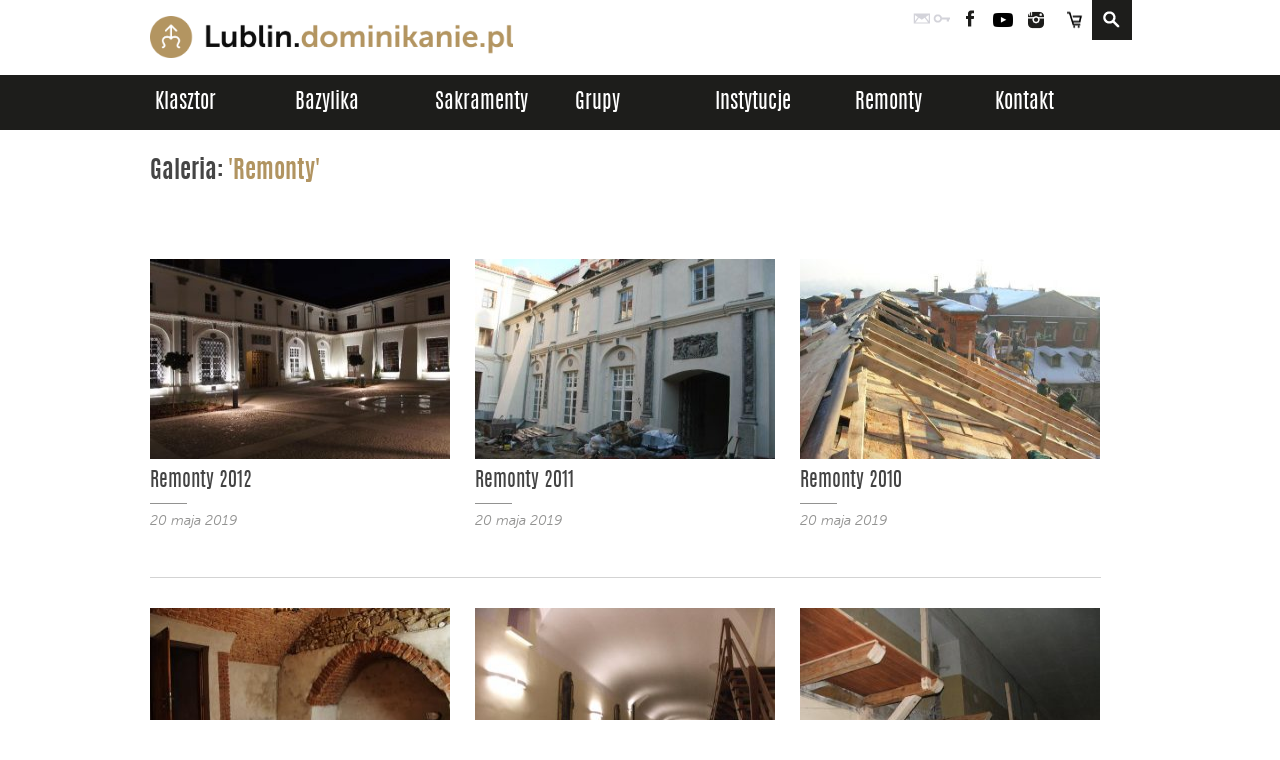

--- FILE ---
content_type: text/html; charset=UTF-8
request_url: https://lublin.dominikanie.pl/category/remonty/page/2/
body_size: 18187
content:
<!doctype html>
<!--[if lt IE 7 ]> <html class="no-js ie6 oldie" lang="pl"> <![endif]-->
<!--[if IE 7 ]>    <html class="no-js ie7 oldie" lang="pl"> <![endif]-->
<!--[if IE 8 ]>    <html class="no-js ie8 oldie" lang="pl"> <![endif]-->
<!--[if IE 9 ]>    <html class="no-js ie9" lang="pl"> <![endif]-->
<!--[if (gte IE 9)|!(IE)]><!-->
<html class="no-js" lang="pl">
<!--<![endif]-->
<head>
	<meta http-equiv="Content-Type" content="text/html; charset=utf-8">
	<title>Remonty  &#8211;  Dominikanie Lublin	</title>
	<meta name="author" content="Dominikanie.pl">
	<meta name="robots" content="index, follow, noodp" />
	<meta content="klasztor, zakon, dominikanie, wiara, modlitwa, Bóg, nadzieja" name="keywords">
	<!--[if lt IE 9]>
	<meta http-equiv="X-UA-Compatible" content="IE=edge,chrome=1">
	<![endif]-->
	<meta name="HandheldFriendly" content="True">
	<meta name="viewport" content="width=device-width, maximum-scale=1.0">
	<link rel="shortcut icon" href="https://lublin.dominikanie.pl/wp-content/themes/dominikanie_klasztor/favicon.ico" type="image/x-icon">
	<link rel="icon" href="https://lublin.dominikanie.pl/wp-content/themes/dominikanie_klasztor/favicon.ico" type="image/x-icon">
	<link rel="pingback" href="https://lublin.dominikanie.pl/xmlrpc.php">
    <link rel="stylesheet" type="text/css" href="https://lublin.dominikanie.pl/wp-content/themes/dominikanie_klasztor/style2.css?v=0120262605"  charset="utf-8">
	<link rel="stylesheet" type="text/css" href="https://lublin.dominikanie.pl/wp-content/themes/dominikanie_kl_lublin/style.css?v=0120262605" charset="utf-8">
	<link rel="stylesheet" type="text/css" href="https://lublin.dominikanie.pl/wp-content/themes/dominikanie_klasztor/css/mmenu.css?v=0120262605"  charset="utf-8">

	<!-- <link rel="stylesheet" type="text/css" href="//cloud.typography.com/7290052/762702/css/fonts.css" /> -->

	<link rel="stylesheet" href="https://lublin.dominikanie.pl/wp-content/themes/dominikanie_klasztor/css/fonts/t/s.css" type="text/css" charset="utf-8" />
	<link rel="stylesheet" href="https://lublin.dominikanie.pl/wp-content/themes/dominikanie_klasztor/css/update_fonts.css" type="text/css" charset="utf-8" />
	<!--[if lt IE 9]><link href="https://lublin.dominikanie.pl/wp-content/themes/dominikanie_klasztor/css/mmenu-ie.css" rel="stylesheet" type="text/css"><![endif]-->
	<!-- end mmenu Styles -->

	<!-- <script async defer src="https://maps.googleapis.com/maps/api/js?key=AIzaSyD3K2VL4HlH2wbMJolry0kBZObX_16xPAU"></script> -->

	<!--[if (gte IE 6)&(lte IE 8)]>
		<script type="text/javascript" src="https://lublin.dominikanie.pl/wp-content/themes/dominikanie_klasztor/js/selectivizr.js"></script>
		<noscript><link rel="stylesheet" href="[fallback css]" /></noscript>
	<![endif]-->
	<!--[if lt IE 9]>
		<script src="http://html5shim.googlecode.com/svn/trunk/html5.js"></script>
	<![endif]-->
		
<link rel="alternate" type="application/rss+xml" title="Dominikanie Lublin &raquo; Kanał z wpisami zaszufladkowanymi do kategorii Remonty" href="https://lublin.dominikanie.pl/category/remonty/feed/" />
<style id='wp-img-auto-sizes-contain-inline-css' type='text/css'>
img:is([sizes=auto i],[sizes^="auto," i]){contain-intrinsic-size:3000px 1500px}
/*# sourceURL=wp-img-auto-sizes-contain-inline-css */
</style>
<style id='wp-emoji-styles-inline-css' type='text/css'>

	img.wp-smiley, img.emoji {
		display: inline !important;
		border: none !important;
		box-shadow: none !important;
		height: 1em !important;
		width: 1em !important;
		margin: 0 0.07em !important;
		vertical-align: -0.1em !important;
		background: none !important;
		padding: 0 !important;
	}
/*# sourceURL=wp-emoji-styles-inline-css */
</style>
<style id='wp-block-library-inline-css' type='text/css'>
:root{--wp-block-synced-color:#7a00df;--wp-block-synced-color--rgb:122,0,223;--wp-bound-block-color:var(--wp-block-synced-color);--wp-editor-canvas-background:#ddd;--wp-admin-theme-color:#007cba;--wp-admin-theme-color--rgb:0,124,186;--wp-admin-theme-color-darker-10:#006ba1;--wp-admin-theme-color-darker-10--rgb:0,107,160.5;--wp-admin-theme-color-darker-20:#005a87;--wp-admin-theme-color-darker-20--rgb:0,90,135;--wp-admin-border-width-focus:2px}@media (min-resolution:192dpi){:root{--wp-admin-border-width-focus:1.5px}}.wp-element-button{cursor:pointer}:root .has-very-light-gray-background-color{background-color:#eee}:root .has-very-dark-gray-background-color{background-color:#313131}:root .has-very-light-gray-color{color:#eee}:root .has-very-dark-gray-color{color:#313131}:root .has-vivid-green-cyan-to-vivid-cyan-blue-gradient-background{background:linear-gradient(135deg,#00d084,#0693e3)}:root .has-purple-crush-gradient-background{background:linear-gradient(135deg,#34e2e4,#4721fb 50%,#ab1dfe)}:root .has-hazy-dawn-gradient-background{background:linear-gradient(135deg,#faaca8,#dad0ec)}:root .has-subdued-olive-gradient-background{background:linear-gradient(135deg,#fafae1,#67a671)}:root .has-atomic-cream-gradient-background{background:linear-gradient(135deg,#fdd79a,#004a59)}:root .has-nightshade-gradient-background{background:linear-gradient(135deg,#330968,#31cdcf)}:root .has-midnight-gradient-background{background:linear-gradient(135deg,#020381,#2874fc)}:root{--wp--preset--font-size--normal:16px;--wp--preset--font-size--huge:42px}.has-regular-font-size{font-size:1em}.has-larger-font-size{font-size:2.625em}.has-normal-font-size{font-size:var(--wp--preset--font-size--normal)}.has-huge-font-size{font-size:var(--wp--preset--font-size--huge)}.has-text-align-center{text-align:center}.has-text-align-left{text-align:left}.has-text-align-right{text-align:right}.has-fit-text{white-space:nowrap!important}#end-resizable-editor-section{display:none}.aligncenter{clear:both}.items-justified-left{justify-content:flex-start}.items-justified-center{justify-content:center}.items-justified-right{justify-content:flex-end}.items-justified-space-between{justify-content:space-between}.screen-reader-text{border:0;clip-path:inset(50%);height:1px;margin:-1px;overflow:hidden;padding:0;position:absolute;width:1px;word-wrap:normal!important}.screen-reader-text:focus{background-color:#ddd;clip-path:none;color:#444;display:block;font-size:1em;height:auto;left:5px;line-height:normal;padding:15px 23px 14px;text-decoration:none;top:5px;width:auto;z-index:100000}html :where(.has-border-color){border-style:solid}html :where([style*=border-top-color]){border-top-style:solid}html :where([style*=border-right-color]){border-right-style:solid}html :where([style*=border-bottom-color]){border-bottom-style:solid}html :where([style*=border-left-color]){border-left-style:solid}html :where([style*=border-width]){border-style:solid}html :where([style*=border-top-width]){border-top-style:solid}html :where([style*=border-right-width]){border-right-style:solid}html :where([style*=border-bottom-width]){border-bottom-style:solid}html :where([style*=border-left-width]){border-left-style:solid}html :where(img[class*=wp-image-]){height:auto;max-width:100%}:where(figure){margin:0 0 1em}html :where(.is-position-sticky){--wp-admin--admin-bar--position-offset:var(--wp-admin--admin-bar--height,0px)}@media screen and (max-width:600px){html :where(.is-position-sticky){--wp-admin--admin-bar--position-offset:0px}}
/*# sourceURL=/wp-includes/css/dist/block-library/common.min.css */
</style>
<style id='classic-theme-styles-inline-css' type='text/css'>
/*! This file is auto-generated */
.wp-block-button__link{color:#fff;background-color:#32373c;border-radius:9999px;box-shadow:none;text-decoration:none;padding:calc(.667em + 2px) calc(1.333em + 2px);font-size:1.125em}.wp-block-file__button{background:#32373c;color:#fff;text-decoration:none}
/*# sourceURL=/wp-includes/css/classic-themes.min.css */
</style>
<link rel='stylesheet' id='contact-form-7-css' href='https://lublin.dominikanie.pl/wp-content/plugins/contact-form-7/includes/css/styles.css?ver=6.1.4' type='text/css' media='all' />
<link rel='stylesheet' id='wttPlugIn-css' href='https://lublin.dominikanie.pl/wp-content/plugins/weekly-time-table/css/wtt.css?v=0.0.0.3&#038;ver=6.9' type='text/css' media='all' />
<link rel='stylesheet' id='styles-css' href='https://lublin.dominikanie.pl/wp-content/themes/dominikanie_kl_lublin/css/mmenu.css' type='text/css' media='all' />
<link rel='stylesheet' id='fancybox-css-css' href='https://lublin.dominikanie.pl/wp-content/themes/dominikanie_klasztor/js/fancybox/jquery.fancybox.css?ver=1769400874' type='text/css' media='all' />
<link rel='stylesheet' id='fancybox-buttons-css' href='https://lublin.dominikanie.pl/wp-content/themes/dominikanie_klasztor/js/fancybox/jquery.fancybox-buttons.css?ver=1769400874' type='text/css' media='all' />
<link rel='stylesheet' id='magnific_popup_style-css' href='https://lublin.dominikanie.pl/wp-content/themes/dominikanie_klasztor/css/magnific-popup.css?ver=1769400874' type='text/css' media='all' />
<link rel='stylesheet' id='main-css-css' href='https://lublin.dominikanie.pl/wp-content/themes/dominikanie_klasztor/dist/css/style.css?ver=1769400874' type='text/css' media='all' />
<link rel='stylesheet' id='datepicker-css-css' href='https://lublin.dominikanie.pl/wp-content/themes/dominikanie_klasztor/css/datepicker.css?ver=1.0.2' type='text/css' media='all' />
<link rel='stylesheet' id='heateor_sss_frontend_css-css' href='https://lublin.dominikanie.pl/wp-content/plugins/sassy-social-share/public/css/sassy-social-share-public.css?ver=3.3.79' type='text/css' media='all' />
<style id='heateor_sss_frontend_css-inline-css' type='text/css'>
.heateor_sss_button_instagram span.heateor_sss_svg,a.heateor_sss_instagram span.heateor_sss_svg{background:radial-gradient(circle at 30% 107%,#fdf497 0,#fdf497 5%,#fd5949 45%,#d6249f 60%,#285aeb 90%)}div.heateor_sss_horizontal_sharing a.heateor_sss_button_instagram span{background:rgba(0,0,0,0)!important;}div.heateor_sss_standard_follow_icons_container a.heateor_sss_button_instagram span{background:rgba(0,0,0,0)}.heateor_sss_horizontal_sharing .heateor_sss_svg,.heateor_sss_standard_follow_icons_container .heateor_sss_svg{background-color:rgba(0,0,0,0)!important;background:rgba(0,0,0,0)!important;color:#000;border-width:0px;border-style:solid;border-color:transparent}.heateor_sss_horizontal_sharing span.heateor_sss_svg:hover,.heateor_sss_standard_follow_icons_container span.heateor_sss_svg:hover{border-color:transparent;}.heateor_sss_vertical_sharing span.heateor_sss_svg,.heateor_sss_floating_follow_icons_container span.heateor_sss_svg{color:#fff;border-width:0px;border-style:solid;border-color:transparent;}.heateor_sss_vertical_sharing span.heateor_sss_svg:hover,.heateor_sss_floating_follow_icons_container span.heateor_sss_svg:hover{border-color:transparent;}@media screen and (max-width:783px) {.heateor_sss_vertical_sharing{display:none!important}}
/*# sourceURL=heateor_sss_frontend_css-inline-css */
</style>
<link rel='stylesheet' id='um_modal-css' href='https://lublin.dominikanie.pl/wp-content/plugins/ultimate-member/assets/css/um-modal.min.css?ver=2.11.1' type='text/css' media='all' />
<link rel='stylesheet' id='um_ui-css' href='https://lublin.dominikanie.pl/wp-content/plugins/ultimate-member/assets/libs/jquery-ui/jquery-ui.min.css?ver=1.13.2' type='text/css' media='all' />
<link rel='stylesheet' id='um_tipsy-css' href='https://lublin.dominikanie.pl/wp-content/plugins/ultimate-member/assets/libs/tipsy/tipsy.min.css?ver=1.0.0a' type='text/css' media='all' />
<link rel='stylesheet' id='um_raty-css' href='https://lublin.dominikanie.pl/wp-content/plugins/ultimate-member/assets/libs/raty/um-raty.min.css?ver=2.6.0' type='text/css' media='all' />
<link rel='stylesheet' id='select2-css' href='https://lublin.dominikanie.pl/wp-content/plugins/ultimate-member/assets/libs/select2/select2.min.css?ver=4.0.13' type='text/css' media='all' />
<link rel='stylesheet' id='um_fileupload-css' href='https://lublin.dominikanie.pl/wp-content/plugins/ultimate-member/assets/css/um-fileupload.min.css?ver=2.11.1' type='text/css' media='all' />
<link rel='stylesheet' id='um_confirm-css' href='https://lublin.dominikanie.pl/wp-content/plugins/ultimate-member/assets/libs/um-confirm/um-confirm.min.css?ver=1.0' type='text/css' media='all' />
<link rel='stylesheet' id='um_datetime-css' href='https://lublin.dominikanie.pl/wp-content/plugins/ultimate-member/assets/libs/pickadate/default.min.css?ver=3.6.2' type='text/css' media='all' />
<link rel='stylesheet' id='um_datetime_date-css' href='https://lublin.dominikanie.pl/wp-content/plugins/ultimate-member/assets/libs/pickadate/default.date.min.css?ver=3.6.2' type='text/css' media='all' />
<link rel='stylesheet' id='um_datetime_time-css' href='https://lublin.dominikanie.pl/wp-content/plugins/ultimate-member/assets/libs/pickadate/default.time.min.css?ver=3.6.2' type='text/css' media='all' />
<link rel='stylesheet' id='um_fonticons_ii-css' href='https://lublin.dominikanie.pl/wp-content/plugins/ultimate-member/assets/libs/legacy/fonticons/fonticons-ii.min.css?ver=2.11.1' type='text/css' media='all' />
<link rel='stylesheet' id='um_fonticons_fa-css' href='https://lublin.dominikanie.pl/wp-content/plugins/ultimate-member/assets/libs/legacy/fonticons/fonticons-fa.min.css?ver=2.11.1' type='text/css' media='all' />
<link rel='stylesheet' id='um_fontawesome-css' href='https://lublin.dominikanie.pl/wp-content/plugins/ultimate-member/assets/css/um-fontawesome.min.css?ver=6.5.2' type='text/css' media='all' />
<link rel='stylesheet' id='um_common-css' href='https://lublin.dominikanie.pl/wp-content/plugins/ultimate-member/assets/css/common.min.css?ver=2.11.1' type='text/css' media='all' />
<link rel='stylesheet' id='um_responsive-css' href='https://lublin.dominikanie.pl/wp-content/plugins/ultimate-member/assets/css/um-responsive.min.css?ver=2.11.1' type='text/css' media='all' />
<link rel='stylesheet' id='um_styles-css' href='https://lublin.dominikanie.pl/wp-content/plugins/ultimate-member/assets/css/um-styles.min.css?ver=2.11.1' type='text/css' media='all' />
<link rel='stylesheet' id='um_crop-css' href='https://lublin.dominikanie.pl/wp-content/plugins/ultimate-member/assets/libs/cropper/cropper.min.css?ver=1.6.1' type='text/css' media='all' />
<link rel='stylesheet' id='um_profile-css' href='https://lublin.dominikanie.pl/wp-content/plugins/ultimate-member/assets/css/um-profile.min.css?ver=2.11.1' type='text/css' media='all' />
<link rel='stylesheet' id='um_account-css' href='https://lublin.dominikanie.pl/wp-content/plugins/ultimate-member/assets/css/um-account.min.css?ver=2.11.1' type='text/css' media='all' />
<link rel='stylesheet' id='um_misc-css' href='https://lublin.dominikanie.pl/wp-content/plugins/ultimate-member/assets/css/um-misc.min.css?ver=2.11.1' type='text/css' media='all' />
<link rel='stylesheet' id='um_default_css-css' href='https://lublin.dominikanie.pl/wp-content/plugins/ultimate-member/assets/css/um-old-default.min.css?ver=2.11.1' type='text/css' media='all' />
<!--n2css--><!--n2js--><script type="text/javascript" src="https://lublin.dominikanie.pl/wp-content/plugins/weekly-time-table/js/printThis.js?v=0.0.0.4&amp;ver=6.9" id="printThis-js"></script>
<script type="text/javascript" src="https://lublin.dominikanie.pl/wp-content/plugins/weekly-time-table/js/script.js?v=0.0.0.4&amp;ver=6.9" id="printThisRun-js"></script>
<script type="text/javascript" src="https://lublin.dominikanie.pl/wp-includes/js/jquery/jquery.min.js?ver=3.7.1" id="jquery-core-js"></script>
<script type="text/javascript" src="https://lublin.dominikanie.pl/wp-includes/js/jquery/jquery-migrate.min.js?ver=3.4.1" id="jquery-migrate-js"></script>
<script type="text/javascript" src="https://lublin.dominikanie.pl/wp-content/themes/dominikanie_klasztor/js/script.js?ver=1769400874" id="script-js"></script>
<script type="text/javascript" src="https://lublin.dominikanie.pl/wp-content/themes/dominikanie_klasztor/js/bootstrap.affix.min.js?ver=1769400874" id="bootstrap-js"></script>
<script type="text/javascript" src="https://lublin.dominikanie.pl/wp-content/themes/dominikanie_klasztor/js/fancybox/jquery.fancybox.pack.js?ver=1769400874" id="fancybox-js"></script>
<script type="text/javascript" src="https://lublin.dominikanie.pl/wp-content/themes/dominikanie_klasztor/js/jquery.touchSwipe.min.js?ver=1769400874" id="touchswipe-js"></script>
<script type="text/javascript" src="https://lublin.dominikanie.pl/wp-content/themes/dominikanie_klasztor/js/jquery.vticker.js?ver=1769400874" id="vticker-js"></script>
<script type="text/javascript" src="https://lublin.dominikanie.pl/wp-content/themes/dominikanie_klasztor/js/fancybox/jquery.fancybox-buttons.js?ver=1769400874" id="fancybox-buttons-js"></script>
<script type="text/javascript" src="https://lublin.dominikanie.pl/wp-content/themes/dominikanie_klasztor/js/fancybox/jquery.fancybox-media.js?ver=1769400874" id="fancybox-media-js"></script>
<script type="text/javascript" src="https://lublin.dominikanie.pl/wp-content/themes/dominikanie_klasztor/js/jquery.magnific-popup.js?ver=1769400874" id="magnific_popup_script-js"></script>
<script type="text/javascript" src="https://lublin.dominikanie.pl/wp-content/themes/dominikanie_klasztor/dist/js/vendor.js?ver=1769400874" id="vendor-js-js"></script>
<script type="text/javascript" src="https://lublin.dominikanie.pl/wp-content/themes/dominikanie_klasztor/dist/js/main.js?ver=1769400874" id="main-js-js"></script>
<script type="text/javascript" src="https://lublin.dominikanie.pl/wp-content/themes/dominikanie_klasztor/assets/js/renovation_form.js?ver=1769400874" id="renovation-form-js-js"></script>
<script type="text/javascript" id="heateor_sss_sharing_js-js-before">
/* <![CDATA[ */
function heateorSssLoadEvent(e) {var t=window.onload;if (typeof window.onload!="function") {window.onload=e}else{window.onload=function() {t();e()}}};	var heateorSssSharingAjaxUrl = 'https://lublin.dominikanie.pl/wp-admin/admin-ajax.php', heateorSssCloseIconPath = 'https://lublin.dominikanie.pl/wp-content/plugins/sassy-social-share/public/../images/close.png', heateorSssPluginIconPath = 'https://lublin.dominikanie.pl/wp-content/plugins/sassy-social-share/public/../images/logo.png', heateorSssHorizontalSharingCountEnable = 1, heateorSssVerticalSharingCountEnable = 0, heateorSssSharingOffset = -10; var heateorSssMobileStickySharingEnabled = 0;var heateorSssCopyLinkMessage = "Link skopiowany";var heateorSssUrlCountFetched = [], heateorSssSharesText = 'Udostępnienia', heateorSssShareText = 'Udostępnij';function heateorSssPopup(e) {window.open(e,"popUpWindow","height=400,width=600,left=400,top=100,resizable,scrollbars,toolbar=0,personalbar=0,menubar=no,location=no,directories=no,status")}
//# sourceURL=heateor_sss_sharing_js-js-before
/* ]]> */
</script>
<script type="text/javascript" src="https://lublin.dominikanie.pl/wp-content/plugins/sassy-social-share/public/js/sassy-social-share-public.js?ver=3.3.79" id="heateor_sss_sharing_js-js"></script>
<script type="text/javascript" src="https://lublin.dominikanie.pl/wp-content/plugins/ultimate-member/assets/js/um-gdpr.min.js?ver=2.11.1" id="um-gdpr-js"></script>
<link rel="https://api.w.org/" href="https://lublin.dominikanie.pl/wp-json/" /><link rel="alternate" title="JSON" type="application/json" href="https://lublin.dominikanie.pl/wp-json/wp/v2/categories/7" /><link rel="EditURI" type="application/rsd+xml" title="RSD" href="https://lublin.dominikanie.pl/xmlrpc.php?rsd" />

		<!-- GA Google Analytics @ https://m0n.co/ga -->
		<script async src="https://www.googletagmanager.com/gtag/js?id=G-JCF35FY7KF"></script>
		<script>
			window.dataLayer = window.dataLayer || [];
			function gtag(){dataLayer.push(arguments);}
			gtag('js', new Date());
			gtag('config', 'G-JCF35FY7KF');
		</script>

	<style>
	.wcs3-class-container {
	    background-color: #ffffff;
	    color: #373737;
	}
	.wcs3-class-container a {
	    color: #1982D1;
	}
	.wcs3-details-box-container {
	    background-color: #FFDDDD;
	}
	body .wcs3-qtip-tip {
	    background-color: #FFFFFF;
	    border-color: #DDDDDD;
	}
	.wcs3-schedule-wrapper table th {
	    background-color: #EEEEEE;
	    color: #666666;
	}
	.wcs3-schedule-wrapper table {
		    background-color: #FFFFFF;
	}
	.wcs3-schedule-wrapper table,
	.wcs3-schedule-wrapper table td,
	.wcs3-schedule-wrapper table th {
	    border-color: #DDDDDD;
	}
</style>        <script type='text/javascript'>
            jQuery(function($){
                $(document).ready(function() {

                    $("#main-menu li").hoverIntent(function() {
                        var timeout = $(this).data("timeout");
                        if(timeout) clearTimeout(timeout);
                        $(this).children(".bg_menu").slideDown(350, function(){
                            $(this).parent().addClass('activeList')
                        })
                    }, function() {
                        // out state
                        $(this).data("timeout", setTimeout($.proxy(function() {
                            $(this).children(".bg_menu").slideUp(100, function(){
                                $(this).parent().removeClass('activeList')
                            })
                        }, this), 500));
                    });

                    $("#ldd_menu > li").hoverIntent(function() {
                        var timeout = $(this).data("timeout");
                        if(timeout) clearTimeout(timeout);
                        $(this).children(".ldd_submenu").slideDown(350, function(){
                            $(this).parent().addClass('activeList');
                        });
                    }, function() {
                        // out state
                        $(this).data("timeout", setTimeout($.proxy(function() {
                            $(this).children(".ldd_submenu").slideUp(100, function(){
                                $(this).parent().removeClass('activeList');
                            });
                        }, this), 500));
                    });

                });
            });
        </script>
        		<style type="text/css" id="wp-custom-css">
			.overmap-boxes .widget{
  display: inline-block;
}		</style>
		
<script type="text/javascript">
var templateDir = "https://lublin.dominikanie.pl/wp-content/themes/dominikanie_klasztor";
var contentUploadDir = "https://lublin.dominikanie.pl/wp-content/uploads/sites/22";
</script>

<script type="text/javascript">
var disqus_config = function () {
	this.language = "pl";
};
</script>
	<!--
	<meta property="og:title" content="" />
	<meta property="og:url" content="" />
	<meta property="fb:app_id" content="280461472102199">
	<meta property="og:description" content="" />
		<meta property="og:image" content="" />
	
<!-- (C) 2000-2009 Gemius SA - gemiusAudience / ver 11.1 /  / strona_glowna_serwisu-->
<script type="text/javascript">
<!--//--><![CDATA[//><!--
var pp_gemius_identifier ='d02Q_0eed2Jy8U3Ym1I0WJbfTGQUOYRvIcN_wro3k8H.H7';
//--><!]]>
</script>
<script type="text/javascript" src="https://gapl.hit.gemius.pl/xgemius.js"></script>

</head>
<body class="archive paged category category-remonty category-7 paged-2 category-paged-2 wp-theme-dominikanie_klasztor wp-child-theme-dominikanie_kl_lublin">
		<div id="fb-root"></div>
	<script>(function(d, s, id) {
			var js, fjs = d.getElementsByTagName(s)[0];
			if (d.getElementById(id)) return;
			js = d.createElement(s); js.id = id;
			js.src = "//connect.facebook.net/pl_PL/all.js#xfbml=1&appId=280461472102199";
			fjs.parentNode.insertBefore(js, fjs);
		}(document, 'script', 'facebook-jssdk'));
	</script>
	<div id="mainbody">
		<div id="social-media-nav">
					<a class="social-mail" title="Poczta (only OP)" target="_blank" href="https://poczta.dominikanie.pl/">Poczta</a>
					<a class="social-key" title="Katalog (only OP)" target="_blank" href="http://op.dominikanie.pl/">Logowanie</a>
		</div>
		<header id="top">
			<div class="wrapper">
				<a class="main-logo" href="https://lublin.dominikanie.pl"></a>
				<h1 style="display:none;"><a href="https://lublin.dominikanie.pl">Dominikanie Lublin</a></h1>
			</div>
		</header>
	<div id="page-navigation" class="nav">
		<div id="wrap-navigation" class="navigation">

			<div class="links-block">
				<div id="social-media" class="clearfix">
					<a class="social-mail" title="Poczta (only OP)" target="_blank" href="https://poczta.dominikanie.pl/">Poczta</a>
					<a class="social-key" title="Katalog (only OP)" target="_blank" href="http://op.dominikanie.pl/">Logowanie</a>
											<a class="social-fb" title="Facebook | Dominikanie Lublin" href="https://www.facebook.com/dominikanielublin/">Facebook</a>
																	<a class="social-yt" title="Youtube | Dominikanie Lublin" href="http://bit.ly/DominikanieLublinYT">YouTube</a>
																											<a class="social-insta" title="Instagram | Dominikanie Lublin" href="https://www.instagram.com/dominikanielublin/">Instagram</a>
											<a class="social-shop" title="Sklep | Dominikanie.pl" href="http://sklep.dominikanie.pl/">Sklep</a>
					<div id="search-icon-icon"><div class="icon"></div></div>
					<div id="search-form-box">
						<form method="get" class="searchform" action="https://lublin.dominikanie.pl/" role="search">
							<input type="text" class="field" name="s" value="" placeholder="Szukaj" />
							<input type="submit" class="submit" name="submit" id="searchsubmit" value="Search" />
						</form>
					</div>
				</div>
			</div>

<!-- mmenu HTML -->
			<ul id="main-menu" class="mmenu  mzr-slide">
			<!--<li class="mzr-drop mzr-full-width small-logo"><a class="small-main-logo" href="https://lublin.dominikanie.pl"></a> </li>-->

			<li class="mzr-drop mzr-full-width panel-menu" >

							<a id="menu-item-4755" class="menu-item menu-item-type-custom menu-item-object-custom menu-item-4755" href="#">Klasztor</a></a>
<a id="menu-item-4756" class="menu-item menu-item-type-custom menu-item-object-custom menu-item-4756" href="#">Bazylika</a></a>
<a id="menu-item-4757" class="menu-item menu-item-type-custom menu-item-object-custom menu-item-4757" href="#">Sakramenty</a></a>
<a id="menu-item-4758" class="menu-item menu-item-type-custom menu-item-object-custom menu-item-4758" href="#">Grupy</a></a>
<a id="menu-item-4752" class="menu-item menu-item-type-custom menu-item-object-custom menu-item-4752" href="#">Instytucje</a></a>
<a id="menu-item-4754" class="menu-item menu-item-type-custom menu-item-object-custom current-menu-ancestor current-menu-parent menu-item-4754" href="#">Remonty</a></a>
<a id="menu-item-1844" class="menu-item menu-item-type-custom menu-item-object-custom menu-item-1844" href="#">Kontakt</a></a>

				<div id="bg_menu_main" class="bg_menu">
					<div class="mzr-content drop-six-columns" >

						<div class="one-col">
							<div class="menu-header"><ul id="menu-main-menu-1" class="menu"><li class="menu-item menu-item-type-custom menu-item-object-custom menu-item-has-children dropdown menu-item-4755"><a href="#" class="menu-item menu-item-type-custom menu-item-object-custom menu-item-has-children dropdown menu-item-4755">Klasztor</a>
<ul class="sub-menu">
	<li id="menu-item-66" class="menu-item menu-item-type-post_type menu-item-object-page menu-item-66"><a href="https://lublin.dominikanie.pl/klasztor/aktualnosci/">Aktualności</a></li>
	<li id="menu-item-1571" class="menu-item menu-item-type-post_type menu-item-object-page menu-item-1571"><a href="https://lublin.dominikanie.pl/klasztor/ogloszenia-2/">Ogłoszenia</a></li>
	<li id="menu-item-1661" class="menu-item menu-item-type-post_type menu-item-object-page menu-item-1661"><a href="https://lublin.dominikanie.pl/klasztor/mieszkancy/">Bracia</a></li>
	<li id="menu-item-68" class="menu-item menu-item-type-post_type menu-item-object-page menu-item-68"><a href="https://lublin.dominikanie.pl/klasztor/historia/">Historia</a></li>
	<li id="menu-item-69" class="menu-item menu-item-type-post_type menu-item-object-page menu-item-69"><a href="https://lublin.dominikanie.pl/klasztor/o-dominikanach/">Dominikanie</a></li>
	<li id="menu-item-2527" class="menu-item menu-item-type-taxonomy menu-item-object-category menu-item-2527"><a href="https://lublin.dominikanie.pl/category/zmarli/">Zmarli bracia</a></li>
</ul>
</li>
<li class="menu-item menu-item-type-custom menu-item-object-custom menu-item-has-children dropdown menu-item-4756"><a href="#" class="menu-item menu-item-type-custom menu-item-object-custom menu-item-has-children dropdown menu-item-4756">Bazylika</a>
<ul class="sub-menu">
	<li id="menu-item-4550" class="menu-item menu-item-type-post_type menu-item-object-page menu-item-4550"><a href="https://lublin.dominikanie.pl/zwiedzanie/">Zwiedzanie</a></li>
	<li id="menu-item-109" class="menu-item menu-item-type-post_type menu-item-object-page menu-item-109"><a href="https://lublin.dominikanie.pl/bazylika/relikwie/">Relikwie Krzyża</a></li>
	<li id="menu-item-70" class="menu-item menu-item-type-post_type menu-item-object-page menu-item-70"><a href="https://lublin.dominikanie.pl/bazylika/o-pawel-ruszel-op/">Paweł Ruszel OP</a></li>
</ul>
</li>
<li class="menu-item menu-item-type-custom menu-item-object-custom menu-item-has-children dropdown menu-item-4757"><a href="#" class="menu-item menu-item-type-custom menu-item-object-custom menu-item-has-children dropdown menu-item-4757">Sakramenty</a>
<ul class="sub-menu">
	<li id="menu-item-112" class="menu-item menu-item-type-post_type menu-item-object-page menu-item-112"><a href="https://lublin.dominikanie.pl/sakramenty/msze_swiete/">Msze święte</a></li>
	<li id="menu-item-76" class="menu-item menu-item-type-post_type menu-item-object-page menu-item-76"><a href="https://lublin.dominikanie.pl/sakramenty/spowiedz/">Dyżury spowiedzi</a></li>
	<li id="menu-item-4899" class="menu-item menu-item-type-post_type menu-item-object-page menu-item-4899"><a href="https://lublin.dominikanie.pl/intencje/">Intencje</a></li>
	<li id="menu-item-4904" class="menu-item menu-item-type-post_type menu-item-object-page menu-item-4904"><a href="https://lublin.dominikanie.pl/nabozenstwa/">Nabożeństwa</a></li>
	<li id="menu-item-4907" class="menu-item menu-item-type-post_type menu-item-object-page menu-item-4907"><a href="https://lublin.dominikanie.pl/odpusty/">Odpusty</a></li>
	<li id="menu-item-4924" class="menu-item menu-item-type-post_type menu-item-object-page menu-item-4924"><a href="https://lublin.dominikanie.pl/chrzest/">Chrzest</a></li>
	<li id="menu-item-4928" class="menu-item menu-item-type-post_type menu-item-object-page menu-item-4928"><a href="https://lublin.dominikanie.pl/slub/">Ślub</a></li>
</ul>
</li>
<li class="menu-item menu-item-type-custom menu-item-object-custom menu-item-has-children dropdown menu-item-4758"><a href="#" class="menu-item menu-item-type-custom menu-item-object-custom menu-item-has-children dropdown menu-item-4758">Grupy</a>
<ul class="sub-menu">
	<li id="menu-item-4768" class="menu-item menu-item-type-post_type menu-item-object-page menu-item-4768"><a href="https://lublin.dominikanie.pl/duszpasterstwo-akademickie/">Duszpasterstwo Akademickie Złota</a></li>
	<li id="menu-item-4779" class="menu-item menu-item-type-post_type menu-item-object-page menu-item-4779"><a href="https://lublin.dominikanie.pl/duszpasterstwo-doroslych-2-0/">Duszpasterstwo Dorosłych 2.0</a></li>
	<li id="menu-item-4789" class="menu-item menu-item-type-post_type menu-item-object-page menu-item-4789"><a href="https://lublin.dominikanie.pl/duszpasterstwo-rodzin/">Duszpasterstwo Rodzin</a></li>
	<li id="menu-item-4796" class="menu-item menu-item-type-post_type menu-item-object-page menu-item-4796"><a href="https://lublin.dominikanie.pl/wieczory-dla-zakochanych/">Wieczory dla zakochanych</a></li>
	<li id="menu-item-4800" class="menu-item menu-item-type-post_type menu-item-object-page menu-item-4800"><a href="https://lublin.dominikanie.pl/fraternia-iii-zakonu/">Fraternia III Zakonu</a></li>
	<li id="menu-item-4808" class="menu-item menu-item-type-post_type menu-item-object-page menu-item-4808"><a href="https://lublin.dominikanie.pl/bractwo-krzyza-swietego/">Bractwo Krzyża</a></li>
	<li id="menu-item-4826" class="menu-item menu-item-type-post_type menu-item-object-page menu-item-4826"><a href="https://lublin.dominikanie.pl/bractwo-rozancowe/">Bractwo Różańcowe</a></li>
	<li id="menu-item-4830" class="menu-item menu-item-type-post_type menu-item-object-page menu-item-4830"><a href="https://lublin.dominikanie.pl/zywy-rozaniec/">Żywy Różaniec</a></li>
</ul>
</li>
<li class="menu-item menu-item-type-custom menu-item-object-custom menu-item-has-children dropdown menu-item-4752"><a href="#" class="menu-item menu-item-type-custom menu-item-object-custom menu-item-has-children dropdown menu-item-4752">Instytucje</a>
<ul class="sub-menu">
	<li id="menu-item-4753" class="menu-item menu-item-type-post_type menu-item-object-page menu-item-4753"><a href="https://lublin.dominikanie.pl/restaurare-basilicam/">Restaurare Basilicam</a></li>
	<li id="menu-item-4532" class="menu-item menu-item-type-post_type menu-item-object-page menu-item-4532"><a href="https://lublin.dominikanie.pl/kultura-na-zlotej/">Kultura na&nbsp;Złotej</a></li>
	<li id="menu-item-4751" class="menu-item menu-item-type-post_type menu-item-object-page menu-item-4751"><a href="https://lublin.dominikanie.pl/klub-w-sercu-miasta/">Klub w&nbsp;sercu miasta</a></li>
	<li id="menu-item-4834" class="menu-item menu-item-type-post_type menu-item-object-page menu-item-4834"><a href="https://lublin.dominikanie.pl/sonus-veritatis/">Sonus Veritatis</a></li>
</ul>
</li>
<li class="menu-item menu-item-type-custom menu-item-object-custom current-menu-ancestor current-menu-parent menu-item-has-children dropdown menu-item-4754"><a href="#" class="menu-item menu-item-type-custom menu-item-object-custom current-menu-ancestor current-menu-parent menu-item-has-children dropdown menu-item-4754">Remonty</a>
<ul class="sub-menu">
	<li id="menu-item-199" class="menu-item menu-item-type-post_type menu-item-object-page menu-item-199"><a href="https://lublin.dominikanie.pl/remonty/pr-ue/">Klasztor</a></li>
	<li id="menu-item-200" class="menu-item menu-item-type-post_type menu-item-object-page menu-item-200"><a href="https://lublin.dominikanie.pl/remonty/infrastr_srodow/">Bazylika</a></li>
	<li id="menu-item-1394" class="menu-item menu-item-type-post_type menu-item-object-page menu-item-1394"><a href="https://lublin.dominikanie.pl/remonty/skrzydlo-zach/">Skrzydło zachodnie</a></li>
	<li id="menu-item-1424" class="menu-item menu-item-type-post_type menu-item-object-page menu-item-1424"><a href="https://lublin.dominikanie.pl/remonty/termomodernizacja/">Skrzydło południowe</a></li>
	<li id="menu-item-1927" class="menu-item menu-item-type-taxonomy menu-item-object-category current-menu-item menu-item-1927 active"><a href="https://lublin.dominikanie.pl/category/remonty/">Archiwum</a></li>
	<li id="menu-item-1535" class="menu-item menu-item-type-post_type menu-item-object-page menu-item-1535"><a href="https://lublin.dominikanie.pl/remonty/nagrody/">Nagrody</a></li>
	<li id="menu-item-2537" class="menu-item menu-item-type-taxonomy menu-item-object-category menu-item-2537"><a href="https://lublin.dominikanie.pl/category/zasluzeni/">Zasłużeni</a></li>
	<li id="menu-item-1891" class="menu-item menu-item-type-post_type menu-item-object-page menu-item-1891"><a href="https://lublin.dominikanie.pl/remonty/sponsorzy/">Sponsorzy</a></li>
</ul>
</li>
<li class="menu-item menu-item-type-custom menu-item-object-custom menu-item-has-children dropdown menu-item-1844"><a href="#" class="menu-item menu-item-type-custom menu-item-object-custom menu-item-has-children dropdown menu-item-1844">Kontakt</a>
<ul class="sub-menu">
	<li id="menu-item-4560" class="menu-item menu-item-type-post_type menu-item-object-page menu-item-4560"><a href="https://lublin.dominikanie.pl/kontakty/">Kontakty</a></li>
	<li id="menu-item-4569" class="menu-item menu-item-type-post_type menu-item-object-page menu-item-4569"><a href="https://lublin.dominikanie.pl/identyfikacja/">Do&nbsp;pobrania</a></li>
</ul>
</li>
</ul></div>
						</div>

					</div>
				</div>
			</li>

			</ul>
<!-- end mmenu HTML -->


		</div>
	</div>
<!-- Nav mobile -->


		<nav class="nav1">
		<ul class="nav-list"><li class="nav-item"><a href="#">Klasztor</a><ul class="nav-submenu"><li class="nav-item"><a href="https://lublin.dominikanie.pl/klasztor/aktualnosci/">Aktualności</a></li><li class="nav-item"><a href="https://lublin.dominikanie.pl/klasztor/ogloszenia-2/">Ogłoszenia</a></li><li class="nav-item"><a href="https://lublin.dominikanie.pl/klasztor/mieszkancy/">Bracia</a></li><li class="nav-item"><a href="https://lublin.dominikanie.pl/klasztor/historia/">Historia</a></li><li class="nav-item"><a href="https://lublin.dominikanie.pl/klasztor/o-dominikanach/">Dominikanie</a></li><li class="nav-item"><a href="https://lublin.dominikanie.pl/category/zmarli/">Zmarli bracia</a></li></ul></li><li class="nav-item"><a href="#">Bazylika</a><ul class="nav-submenu"><li class="nav-item"><a href="https://lublin.dominikanie.pl/zwiedzanie/">Zwiedzanie</a></li><li class="nav-item"><a href="https://lublin.dominikanie.pl/bazylika/relikwie/">Relikwie Krzyża</a></li><li class="nav-item"><a href="https://lublin.dominikanie.pl/bazylika/o-pawel-ruszel-op/">Paweł Ruszel OP</a></li></ul></li><li class="nav-item"><a href="#">Sakramenty</a><ul class="nav-submenu"><li class="nav-item"><a href="https://lublin.dominikanie.pl/sakramenty/msze_swiete/">Msze święte</a></li><li class="nav-item"><a href="https://lublin.dominikanie.pl/sakramenty/spowiedz/">Dyżury spowiedzi</a></li><li class="nav-item"><a href="https://lublin.dominikanie.pl/intencje/">Intencje</a></li><li class="nav-item"><a href="https://lublin.dominikanie.pl/nabozenstwa/">Nabożeństwa</a></li><li class="nav-item"><a href="https://lublin.dominikanie.pl/odpusty/">Odpusty</a></li><li class="nav-item"><a href="https://lublin.dominikanie.pl/chrzest/">Chrzest</a></li><li class="nav-item"><a href="https://lublin.dominikanie.pl/slub/">Ślub</a></li></ul></li><li class="nav-item"><a href="#">Grupy</a><ul class="nav-submenu"><li class="nav-item"><a href="https://lublin.dominikanie.pl/duszpasterstwo-akademickie/">Duszpasterstwo Akademickie Złota</a></li><li class="nav-item"><a href="https://lublin.dominikanie.pl/duszpasterstwo-doroslych-2-0/">Duszpasterstwo Dorosłych 2.0</a></li><li class="nav-item"><a href="https://lublin.dominikanie.pl/duszpasterstwo-rodzin/">Duszpasterstwo Rodzin</a></li><li class="nav-item"><a href="https://lublin.dominikanie.pl/wieczory-dla-zakochanych/">Wieczory dla zakochanych</a></li><li class="nav-item"><a href="https://lublin.dominikanie.pl/fraternia-iii-zakonu/">Fraternia III Zakonu</a></li><li class="nav-item"><a href="https://lublin.dominikanie.pl/bractwo-krzyza-swietego/">Bractwo Krzyża</a></li><li class="nav-item"><a href="https://lublin.dominikanie.pl/bractwo-rozancowe/">Bractwo Różańcowe</a></li><li class="nav-item"><a href="https://lublin.dominikanie.pl/zywy-rozaniec/">Żywy Różaniec</a></li></ul></li><li class="nav-item"><a href="#">Instytucje</a><ul class="nav-submenu"><li class="nav-item"><a href="https://lublin.dominikanie.pl/restaurare-basilicam/">Restaurare Basilicam</a></li><li class="nav-item"><a href="https://lublin.dominikanie.pl/kultura-na-zlotej/">Kultura na&nbsp;Złotej</a></li><li class="nav-item"><a href="https://lublin.dominikanie.pl/klub-w-sercu-miasta/">Klub w&nbsp;sercu miasta</a></li><li class="nav-item"><a href="https://lublin.dominikanie.pl/sonus-veritatis/">Sonus Veritatis</a></li></ul></li><li class="nav-item"><a href="#">Remonty</a><ul class="nav-submenu"><li class="nav-item"><a href="https://lublin.dominikanie.pl/remonty/pr-ue/">Klasztor</a></li><li class="nav-item"><a href="https://lublin.dominikanie.pl/remonty/infrastr_srodow/">Bazylika</a></li><li class="nav-item"><a href="https://lublin.dominikanie.pl/remonty/skrzydlo-zach/">Skrzydło zachodnie</a></li><li class="nav-item"><a href="https://lublin.dominikanie.pl/remonty/termomodernizacja/">Skrzydło południowe</a></li><li class="nav-item"><a href="https://lublin.dominikanie.pl/category/remonty/">Archiwum</a></li><li class="nav-item"><a href="https://lublin.dominikanie.pl/remonty/nagrody/">Nagrody</a></li><li class="nav-item"><a href="https://lublin.dominikanie.pl/category/zasluzeni/">Zasłużeni</a></li><li class="nav-item"><a href="https://lublin.dominikanie.pl/remonty/sponsorzy/">Sponsorzy</a></li></ul></li><li class="nav-item"><a href="#">Kontakt</a><ul class="nav-submenu"><li class="nav-item"><a href="https://lublin.dominikanie.pl/kontakty/">Kontakty</a></li><li class="nav-item"><a href="https://lublin.dominikanie.pl/identyfikacja/">Do&nbsp;pobrania</a></li></ul></li></ul>		</nav>
	<!-- /Nav -->
        <div id="content" class="wrapper">

            <div id="main-full" class="list-klasztory ">

                    <header class="archiveshead">

                        <h2>Galeria: <span>'Remonty'</span></h2>
                    </header>


        		<div id="konkurs" class="galeria-lista">

                



                <article id="post-1912" class="post postbrdr" role="article">
                                <div class="article-img-wrap loaded">
            <div class="image-size">
                <a href="https://lublin.dominikanie.pl/2019/05/20/remonty-2012/" title="Remonty 2012" ><img width="300" height="225" src="https://lublin.dominikanie.pl/wp-content/uploads/sites/22/2019/05/wirydarz_2012-5-300x225.jpg" class="attachment-small-photo size-small-photo wp-post-image" alt="" decoding="async" fetchpriority="high" srcset="https://lublin.dominikanie.pl/wp-content/uploads/sites/22/2019/05/wirydarz_2012-5-300x225.jpg 300w, https://lublin.dominikanie.pl/wp-content/uploads/sites/22/2019/05/wirydarz_2012-5.jpg 747w" sizes="(max-width: 300px) 100vw, 300px" /></a>
            </div>
                </div>
        
                    <div class="article-meta">
                        <h2 class="post-title">
                            <a href="https://lublin.dominikanie.pl/2019/05/20/remonty-2012/" title="Remonty 2012" >Remonty 2012</a>

                        </h2>
                        <div class="post-date">20 maja 2019</div>
                        <div class="article-short-lead"></div>

                        <!--<div class="article-short-lead"></div>-->

                    </div>
                    <div class="article-short-excerpt">
                         





                        </div>

                </article><div class="separate-line"></div>


                



                <article id="post-1910" class="post postbrdr" role="article">
                                <div class="article-img-wrap loaded">
            <div class="image-size">
                <a href="https://lublin.dominikanie.pl/2019/05/20/remonty-2011/" title="Remonty 2011" ><img width="300" height="225" src="https://lublin.dominikanie.pl/wp-content/uploads/sites/22/2019/05/wirydarz_2011-6-300x225.jpg" class="attachment-small-photo size-small-photo wp-post-image" alt="" decoding="async" srcset="https://lublin.dominikanie.pl/wp-content/uploads/sites/22/2019/05/wirydarz_2011-6-300x225.jpg 300w, https://lublin.dominikanie.pl/wp-content/uploads/sites/22/2019/05/wirydarz_2011-6.jpg 747w" sizes="(max-width: 300px) 100vw, 300px" /></a>
            </div>
                </div>
        
                    <div class="article-meta">
                        <h2 class="post-title">
                            <a href="https://lublin.dominikanie.pl/2019/05/20/remonty-2011/" title="Remonty 2011" >Remonty 2011</a>

                        </h2>
                        <div class="post-date">20 maja 2019</div>
                        <div class="article-short-lead"></div>

                        <!--<div class="article-short-lead"></div>-->

                    </div>
                    <div class="article-short-excerpt">
                         





                        </div>

                </article><div class="separate-line"></div>


                



                <article id="post-1908" class="post postbrdr" role="article">
                                <div class="article-img-wrap loaded">
            <div class="image-size">
                <a href="https://lublin.dominikanie.pl/2019/05/20/remonty-2010/" title="Remonty 2010" ><img width="300" height="225" src="https://lublin.dominikanie.pl/wp-content/uploads/sites/22/2019/05/dach_2010-5-300x225.jpg" class="attachment-small-photo size-small-photo wp-post-image" alt="" decoding="async" srcset="https://lublin.dominikanie.pl/wp-content/uploads/sites/22/2019/05/dach_2010-5-300x225.jpg 300w, https://lublin.dominikanie.pl/wp-content/uploads/sites/22/2019/05/dach_2010-5.jpg 748w" sizes="(max-width: 300px) 100vw, 300px" /></a>
            </div>
                </div>
        
                    <div class="article-meta">
                        <h2 class="post-title">
                            <a href="https://lublin.dominikanie.pl/2019/05/20/remonty-2010/" title="Remonty 2010" >Remonty 2010</a>

                        </h2>
                        <div class="post-date">20 maja 2019</div>
                        <div class="article-short-lead"></div>

                        <!--<div class="article-short-lead"></div>-->

                    </div>
                    <div class="article-short-excerpt">
                         





                        </div>

                </article><div class="separate-line"></div>


                



                <article id="post-1906" class="post postbrdr" role="article">
                                <div class="article-img-wrap loaded">
            <div class="image-size">
                <a href="https://lublin.dominikanie.pl/2019/05/20/remonty-2009/" title="Remonty 2009" ><img width="300" height="201" src="https://lublin.dominikanie.pl/wp-content/uploads/sites/22/2019/05/piwnica_bazylika_2009-2-300x201.jpg" class="attachment-small-photo size-small-photo wp-post-image" alt="" decoding="async" loading="lazy" srcset="https://lublin.dominikanie.pl/wp-content/uploads/sites/22/2019/05/piwnica_bazylika_2009-2-300x201.jpg 300w, https://lublin.dominikanie.pl/wp-content/uploads/sites/22/2019/05/piwnica_bazylika_2009-2-768x514.jpg 768w, https://lublin.dominikanie.pl/wp-content/uploads/sites/22/2019/05/piwnica_bazylika_2009-2.jpg 837w" sizes="auto, (max-width: 300px) 100vw, 300px" /></a>
            </div>
                </div>
        
                    <div class="article-meta">
                        <h2 class="post-title">
                            <a href="https://lublin.dominikanie.pl/2019/05/20/remonty-2009/" title="Remonty 2009" >Remonty 2009</a>

                        </h2>
                        <div class="post-date">20 maja 2019</div>
                        <div class="article-short-lead"></div>

                        <!--<div class="article-short-lead"></div>-->

                    </div>
                    <div class="article-short-excerpt">
                         





                        </div>

                </article><div class="separate-line"></div>


                



                <article id="post-1904" class="post postbrdr" role="article">
                                <div class="article-img-wrap loaded">
            <div class="image-size">
                <a href="https://lublin.dominikanie.pl/2019/05/20/remonty-2008/" title="Remonty 2008" ><img width="300" height="225" src="https://lublin.dominikanie.pl/wp-content/uploads/sites/22/2019/05/klasztor_2008-2-300x225.jpg" class="attachment-small-photo size-small-photo wp-post-image" alt="" decoding="async" loading="lazy" srcset="https://lublin.dominikanie.pl/wp-content/uploads/sites/22/2019/05/klasztor_2008-2-300x225.jpg 300w, https://lublin.dominikanie.pl/wp-content/uploads/sites/22/2019/05/klasztor_2008-2.jpg 747w" sizes="auto, (max-width: 300px) 100vw, 300px" /></a>
            </div>
                </div>
        
                    <div class="article-meta">
                        <h2 class="post-title">
                            <a href="https://lublin.dominikanie.pl/2019/05/20/remonty-2008/" title="Remonty 2008" >Remonty 2008</a>

                        </h2>
                        <div class="post-date">20 maja 2019</div>
                        <div class="article-short-lead"></div>

                        <!--<div class="article-short-lead"></div>-->

                    </div>
                    <div class="article-short-excerpt">
                         





                        </div>

                </article><div class="separate-line"></div>


                



                <article id="post-1902" class="post postbrdr" role="article">
                                <div class="article-img-wrap loaded">
            <div class="image-size">
                <a href="https://lublin.dominikanie.pl/2019/05/20/remonty-2007/" title="Remonty 2007" ><img width="300" height="225" src="https://lublin.dominikanie.pl/wp-content/uploads/sites/22/2019/05/klasztor_2007-4-300x225.jpg" class="attachment-small-photo size-small-photo wp-post-image" alt="" decoding="async" loading="lazy" srcset="https://lublin.dominikanie.pl/wp-content/uploads/sites/22/2019/05/klasztor_2007-4-300x225.jpg 300w, https://lublin.dominikanie.pl/wp-content/uploads/sites/22/2019/05/klasztor_2007-4.jpg 747w" sizes="auto, (max-width: 300px) 100vw, 300px" /></a>
            </div>
                </div>
        
                    <div class="article-meta">
                        <h2 class="post-title">
                            <a href="https://lublin.dominikanie.pl/2019/05/20/remonty-2007/" title="Remonty 2007" >Remonty 2007</a>

                        </h2>
                        <div class="post-date">20 maja 2019</div>
                        <div class="article-short-lead"></div>

                        <!--<div class="article-short-lead"></div>-->

                    </div>
                    <div class="article-short-excerpt">
                         





                        </div>

                </article><div class="separate-line"></div>


                



                <article id="post-1900" class="post postbrdr" role="article">
                                <div class="article-img-wrap loaded">
            <div class="image-size">
                <a href="https://lublin.dominikanie.pl/2019/05/20/remonty-2006/" title="Remonty 2006" ><img width="300" height="225" src="https://lublin.dominikanie.pl/wp-content/uploads/sites/22/2019/05/wirydarz-1-300x225.jpg" class="attachment-small-photo size-small-photo wp-post-image" alt="" decoding="async" loading="lazy" srcset="https://lublin.dominikanie.pl/wp-content/uploads/sites/22/2019/05/wirydarz-1-300x225.jpg 300w, https://lublin.dominikanie.pl/wp-content/uploads/sites/22/2019/05/wirydarz-1.jpg 747w" sizes="auto, (max-width: 300px) 100vw, 300px" /></a>
            </div>
                </div>
        
                    <div class="article-meta">
                        <h2 class="post-title">
                            <a href="https://lublin.dominikanie.pl/2019/05/20/remonty-2006/" title="Remonty 2006" >Remonty 2006</a>

                        </h2>
                        <div class="post-date">20 maja 2019</div>
                        <div class="article-short-lead"></div>

                        <!--<div class="article-short-lead"></div>-->

                    </div>
                    <div class="article-short-excerpt">
                         





                        </div>

                </article><div class="separate-line"></div>


                
                </div>


                <div id="navbelow" class="clearfix">
                <div class="nav-prev"><a href="https://lublin.dominikanie.pl/category/remonty/" >Nowsze wpisy</a></div>
                <div class="nav-next"></div>
                </div>

                            </div></div><!-- /#main -->
                    </div> <!-- /#content -->

        <br style="clear:both;">
        		<aside id="sidebar-responsive" class="wrapper" role="complementary">
						
				
				<h2>Aktualności OP</h2>
				<ul>
				<li><a href="https://lublin.dominikanie.pl/2026/01/20/wyklad-wincentego-pola-niebo-gwiazdziste/" title="Look Wykład: Wincentego Pola  niebo gwiaździste" >Wykład: Wincentego Pola  niebo gwiaździste</a> </li> <li><a href="https://lublin.dominikanie.pl/2026/01/18/ii-niedziela-okresu-zwyklego-18-i-2026/" title="Look II Niedziela Okresu Zwykłego (18 I 2026)" >II Niedziela Okresu Zwykłego (18 I 2026)</a> </li> <li><a href="https://lublin.dominikanie.pl/2026/01/11/wyklad-chagall/" title="Look Wykład: Chagall" >Wykład: Chagall</a> </li> <li><a href="https://lublin.dominikanie.pl/2026/01/11/wyklad-film-furman-smierci/" title="Look Wykład: Film &quot;Furman śmierci&quot;" >Wykład: Film "Furman śmierci"</a> </li> <li><a href="https://lublin.dominikanie.pl/2026/01/11/swieto-chrztu-panskiego-11-i-2026/" title="Look Święto Chrztu Pańskiego (11 I 2026)" >Święto Chrztu Pańskiego (11 I 2026)</a> </li> <li><a href="https://lublin.dominikanie.pl/2026/01/05/rekolekcje-w-formie-tanca/" title="Look Rekolekcje w formie tańca" >Rekolekcje w formie tańca</a> </li> <li><a href="https://lublin.dominikanie.pl/2026/01/05/10613/" title="Look Wieczory dla zakochanych – edycja wiosenna" >Wieczory dla zakochanych – edycja wiosenna</a> </li> <li><a href="https://lublin.dominikanie.pl/2026/01/03/ii-niedziela-bozego-narodzenia-4-i-2026/" title="Look II Niedziela Bożego Narodzenia (4 I 2026)" >II Niedziela Bożego Narodzenia (4 I 2026)</a> </li> <li><a href="https://lublin.dominikanie.pl/2025/12/28/niedziela-swietej-rodziny-28-xii-2025/" title="Look Niedziela Świętej Rodziny (28 XII 2025)" >Niedziela Świętej Rodziny (28 XII 2025)</a> </li> <li><a href="https://lublin.dominikanie.pl/2025/12/24/zyczenia-bozonarodzeniowe/" title="Look Życzenia Bożonarodzeniowe" >Życzenia Bożonarodzeniowe</a> </li> 				</ul>				

				<div class="reklama-box">
				<div class="widget"><figure class="wp-block-image size-full"><a href="https://lublin.dominikanie.pl/intencje-online/"><img loading="lazy" decoding="async" width="813" height="250" src="https://lublin.dominikanie.pl/wp-content/uploads/sites/22/2020/12/intencje-1.png" alt="" class="wp-image-5474" srcset="https://lublin.dominikanie.pl/wp-content/uploads/sites/22/2020/12/intencje-1.png 813w, https://lublin.dominikanie.pl/wp-content/uploads/sites/22/2020/12/intencje-1-300x92.png 300w, https://lublin.dominikanie.pl/wp-content/uploads/sites/22/2020/12/intencje-1-768x236.png 768w" sizes="auto, (max-width: 813px) 100vw, 813px" /></a></figure></div><div class="widget"><figure class="wp-block-image size-full"><a href="https://lublin.dominikanie.pl/wirtualna-taca/"><img loading="lazy" decoding="async" width="813" height="250" src="https://lublin.dominikanie.pl/wp-content/uploads/sites/22/2020/12/taca-1.png" alt="" class="wp-image-5473" srcset="https://lublin.dominikanie.pl/wp-content/uploads/sites/22/2020/12/taca-1.png 813w, https://lublin.dominikanie.pl/wp-content/uploads/sites/22/2020/12/taca-1-300x92.png 300w, https://lublin.dominikanie.pl/wp-content/uploads/sites/22/2020/12/taca-1-768x236.png 768w" sizes="auto, (max-width: 813px) 100vw, 813px" /></a></figure></div><div class="widget"><div id="msze-box">
  <div class="msze-title">
          <h2><a href="https://lublin.dominikanie.pl/sakramenty/msze_swiete/">Bazylika - celebracje</a></h2>
      </div>

  <div class="img-box">
          <a href="https://lublin.dominikanie.pl/sakramenty/msze_swiete/">
        <img decoding="async" width="260" height="173" src="https://lublin.dominikanie.pl/wp-content/uploads/sites/22/2021/01/bazylika.png" class="attachment-large size-large" alt="" loading="lazy" style="height: auto;" />      </a>
      </div>

      <div class="msze-text">
      <p><strong><a href="https://lublin.dominikanie.pl/intencje/">Zamawianie intencji mszalnych</a></strong></p>
<p><strong><a href="https://lublin.dominikanie.pl/2020/10/18/msza-swieta-online/">Msza św.&nbsp;online</a></strong></p>
<p><strong>Msze święte:</strong></p>
<p>&#8211; niedziela: 7:30; 9:00; 10:30; 12:00; 16:00; 18:00; 20:00<br />
&#8211; dni powszednie: 7:30; 12:00; 18:00<br />
&#8211; piątek: 7:30; 9:00; 12:00; 18:00</p>
<p><a href="https://lublin.dominikanie.pl/sakramenty/msze_swiete/">Celebransi mszy św.</a></p>
<p><strong>Spowiedź:</strong><br />
&#8211; dni powszednie: 11:30-12:10; 17:30-18:10<br />
&#8211; piątek: 8:30-9:30; 11:30-12:30; 16:30-18:30<br />
&#8211; niedziela: podczas każdej mszy św.</p>
<p><a href="https://lublin.dominikanie.pl/sakramenty/spowiedz/">Dyżury spowiedzi</a></p>
<p><strong>Nabożeństwa:</strong><br />
dni powszednie: różaniec o&nbsp;17:30<br />
piątek: Droga Krzyżowa po&nbsp;mszy św.&nbsp;o&nbsp;9:00.</p>
    </div>
  </div></div><div class="widget"><h2 class="wp-block-heading">Standardy Ochrony Małoletnich</h2></div><div class="widget"><figure class="wp-block-image size-full"><a href="https://lublin.dominikanie.pl/2024/08/28/standardy-ochrony-maloletnich/"><img loading="lazy" decoding="async" width="400" height="289" src="https://lublin.dominikanie.pl/wp-content/uploads/sites/22/2019/05/wirydaz-1.jpg" alt="" class="wp-image-1680" srcset="https://lublin.dominikanie.pl/wp-content/uploads/sites/22/2019/05/wirydaz-1.jpg 400w, https://lublin.dominikanie.pl/wp-content/uploads/sites/22/2019/05/wirydaz-1-300x217.jpg 300w" sizes="auto, (max-width: 400px) 100vw, 400px" /></a></figure></div><div class="widget"><figure class="wp-block-image size-full"><a href="https://kulturanazlotej.pl/"><img loading="lazy" decoding="async" width="938" height="469" src="https://lublin.dominikanie.pl/wp-content/uploads/sites/22/2019/05/kultura_www-1.png" alt="" class="wp-image-2001" srcset="https://lublin.dominikanie.pl/wp-content/uploads/sites/22/2019/05/kultura_www-1.png 938w, https://lublin.dominikanie.pl/wp-content/uploads/sites/22/2019/05/kultura_www-1-300x150.png 300w, https://lublin.dominikanie.pl/wp-content/uploads/sites/22/2019/05/kultura_www-1-768x384.png 768w" sizes="auto, (max-width: 938px) 100vw, 938px" /></a></figure></div><div class="widget"><figure class="wp-block-image size-full"><a href="https://klubwsercumiasta.pl"><img loading="lazy" decoding="async" width="1000" height="1000" src="https://lublin.dominikanie.pl/wp-content/uploads/sites/22/2020/02/klub-logo.png" alt="" class="wp-image-3668" srcset="https://lublin.dominikanie.pl/wp-content/uploads/sites/22/2020/02/klub-logo.png 1000w, https://lublin.dominikanie.pl/wp-content/uploads/sites/22/2020/02/klub-logo-300x300.png 300w, https://lublin.dominikanie.pl/wp-content/uploads/sites/22/2020/02/klub-logo-150x150.png 150w, https://lublin.dominikanie.pl/wp-content/uploads/sites/22/2020/02/klub-logo-768x768.png 768w, https://lublin.dominikanie.pl/wp-content/uploads/sites/22/2020/02/klub-logo-200x200.png 200w, https://lublin.dominikanie.pl/wp-content/uploads/sites/22/2020/02/klub-logo-80x80.png 80w" sizes="auto, (max-width: 1000px) 100vw, 1000px" /></a></figure></div><div class="widget"><figure class="wp-block-image size-full"><a href="https://lublin.dominikanie.pl/2024/08/28/standardy-ochrony-maloletnich/"><img loading="lazy" decoding="async" width="420" height="294" src="https://lublin.dominikanie.pl/wp-content/uploads/sites/22/2024/08/SOM-obrazek.jpg" alt="" class="wp-image-9340" srcset="https://lublin.dominikanie.pl/wp-content/uploads/sites/22/2024/08/SOM-obrazek.jpg 420w, https://lublin.dominikanie.pl/wp-content/uploads/sites/22/2024/08/SOM-obrazek-300x210.jpg 300w, https://lublin.dominikanie.pl/wp-content/uploads/sites/22/2024/08/SOM-obrazek-400x280.jpg 400w, https://lublin.dominikanie.pl/wp-content/uploads/sites/22/2024/08/SOM-obrazek-195x136.jpg 195w, https://lublin.dominikanie.pl/wp-content/uploads/sites/22/2024/08/SOM-obrazek-260x182.jpg 260w, https://lublin.dominikanie.pl/wp-content/uploads/sites/22/2024/08/SOM-obrazek-105x73.jpg 105w" sizes="auto, (max-width: 420px) 100vw, 420px" /></a></figure></div><div class="widget"><figure class="wp-block-image size-full"><a href="https://info.dominikanie.pl/ochrona-maloletnich/"><img loading="lazy" decoding="async" width="400" height="480" src="https://lublin.dominikanie.pl/wp-content/uploads/sites/22/2022/09/logo-nieletni.jpg" alt="" class="wp-image-7356" srcset="https://lublin.dominikanie.pl/wp-content/uploads/sites/22/2022/09/logo-nieletni.jpg 400w, https://lublin.dominikanie.pl/wp-content/uploads/sites/22/2022/09/logo-nieletni-250x300.jpg 250w" sizes="auto, (max-width: 400px) 100vw, 400px" /></a></figure></div><div class="widget"><figure class="wp-block-image size-full"><a href="https://lublin.dominikanie.pl/zde/"><img loading="lazy" decoding="async" width="897" height="597" src="https://lublin.dominikanie.pl/wp-content/uploads/sites/22/2019/04/zde-logo-1.jpg" alt="" class="wp-image-1443" srcset="https://lublin.dominikanie.pl/wp-content/uploads/sites/22/2019/04/zde-logo-1.jpg 897w, https://lublin.dominikanie.pl/wp-content/uploads/sites/22/2019/04/zde-logo-1-300x200.jpg 300w, https://lublin.dominikanie.pl/wp-content/uploads/sites/22/2019/04/zde-logo-1-768x511.jpg 768w" sizes="auto, (max-width: 897px) 100vw, 897px" /></a></figure></div><div class="widget"><figure class="wp-block-image size-full"><a href="https://lublin.dominikanie.pl/remonty/pr-ue/"><img loading="lazy" decoding="async" width="269" height="151" src="https://lublin.dominikanie.pl/wp-content/uploads/sites/22/2019/04/www_logo_FE_1.jpg" alt="" class="wp-image-1456"/></a></figure></div><div class="widget"><figure class="wp-block-image size-large"><a href="https://lublin.dominikanie.pl/wp-content/uploads/sites/22/2019/04/mkidn_1.jpg"><img loading="lazy" decoding="async" width="1024" height="1024" src="https://lublin.dominikanie.pl/wp-content/uploads/sites/22/2019/04/mkidn_1-1024x1024.jpg" alt="" class="wp-image-1459" srcset="https://lublin.dominikanie.pl/wp-content/uploads/sites/22/2019/04/mkidn_1-1024x1024.jpg 1024w, https://lublin.dominikanie.pl/wp-content/uploads/sites/22/2019/04/mkidn_1-150x150.jpg 150w, https://lublin.dominikanie.pl/wp-content/uploads/sites/22/2019/04/mkidn_1-300x300.jpg 300w, https://lublin.dominikanie.pl/wp-content/uploads/sites/22/2019/04/mkidn_1-768x768.jpg 768w, https://lublin.dominikanie.pl/wp-content/uploads/sites/22/2019/04/mkidn_1-200x200.jpg 200w, https://lublin.dominikanie.pl/wp-content/uploads/sites/22/2019/04/mkidn_1-80x80.jpg 80w, https://lublin.dominikanie.pl/wp-content/uploads/sites/22/2019/04/mkidn_1.jpg 1323w" sizes="auto, (max-width: 1024px) 100vw, 1024px" /></a></figure></div>				</div>
				
				<h2>Najczęściej czytane</h2>
				<ul>
				<li><a href="" title="II Niedziela Okresu Zwykłego (18 I 2026)" >II Niedziela Okresu Zwykłego (18 I 2026)</a> </li> <li><a href="" title="Święto Chrztu Pańskiego (11 I 2026)" >Święto Chrztu Pańskiego (11 I 2026)</a> </li> <li><a href="" title="Niedziela Świętej Rodziny (28 XII 2025)" >Niedziela Świętej Rodziny (28 XII 2025)</a> </li> <li><a href="" title="II Niedziela Bożego Narodzenia (4 I 2026)" >II Niedziela Bożego Narodzenia (4 I 2026)</a> </li> <li><a href="" title="II Niedziela Adwentu (7 XII 2025)" >II Niedziela Adwentu (7 XII 2025)</a> </li> <li><a href="" title="IV Niedziela Adwentu (21 XII 2025)" >IV Niedziela Adwentu (21 XII 2025)</a> </li> <li><a href="" title="Niedziela Gaudete: III Niedziela Adwentu (14 XII 2025)" >Niedziela Gaudete: III Niedziela Adwentu (14 XII 2025)</a> </li> <li><a href="" title="I Niedziela Adwentu (30 XI 2025)" >I Niedziela Adwentu (30 XI 2025)</a> </li> <li><a href="" title="XXXIII Niedziela Okresu Zwykłego (16 XI 2025)" >XXXIII Niedziela Okresu Zwykłego (16 XI 2025)</a> </li> <li><a href="" title="Uroczystość Chrystusa Króla Wszechświata (23 XI 2025)" >Uroczystość Chrystusa Króla Wszechświata (23 XI 2025)</a> </li> 				</ul>			
				</aside> <!-- /#sidebar-responsive --><footer id="page-footer" class="main-footer">
    <div id="footer-inner" class="wrap-footer">
        <div style="display:none;"><span >Dominikanie.pl | Powered by <a href="https://wordpress.org/" rel="generator">Wordpress</a></span> | <a href="https://laboratorium.ee">L EE</a></div>
        <div id="footer-1" class="footer-col">
            <div class="widget"><h3 class="wp-block-heading">Klasztor OO. Dominikanów w&nbsp;Lublinie</h3></div><div class="widget"><p>
ul. Złota 9,
20-112 Lublin

Klasztor | 081-532-89-80 | <a href="/cdn-cgi/l/email-protection#771b02151b1e193713181a1e191e1c16191e1259071b"><span class="__cf_email__" data-cfemail="731f06111f1a1d33171c1e1a1d1a18121d1a165d031f">[email&#160;protected]</span></a>
Zakrystia | +48 728 429 926 | <a href="https://docs.google.com/forms/d/e/1FAIpQLScdNGBj3dBcL206OgIcJZ0mmnuSXGmwLOu3e0qGEkXKL-5ewQ/viewform">intencje online</a>
Kultura | +48 883 394 191 | <a href="/cdn-cgi/l/email-protection#fe9591908a9f958abe958b928a8b8c9f909f8492918a9b94d08e92"><span class="__cf_email__" data-cfemail="81eaeeeff5e0eaf5c1eaf4edf5f4f3e0efe0fbedeef5e4ebaff1ed">[email&#160;protected]</span></a>
Klub | +48 792 842&nbsp;504 | <a href="/cdn-cgi/l/email-protection#96fdf9f8e2f7fde2d6fdfae3f4e1e5f3e4f5e3fbfff7e5e2f7b8e6fa"><span class="__cf_email__" data-cfemail="9cf7f3f2e8fdf7e8dcf7f0e9feebeff9eeffe9f1f5fdefe8fdb2ecf0">[email&#160;protected]</span></a></p></div>        </div>
        <div id="footer-2" class="footer-col">
            <div class="widget"><h3 class="wp-block-heading quote">"Głoście wszystkim, wszędzie i&nbsp;na&nbsp;wszelkie sposoby. "</h3></div><div class="widget"><p class="strong">Św. Dominik Guzman</p></div>        </div>
        <div id="footer-3" class="footer-col">
                    </div>
        <div id="footer-4" class="footer-col">
            <div class="widget"><h3 class="wp-block-heading">Znajdź nas</h3></div><div class="widget"><div class="footer-social-icons"><a class="fb" href="https://www.facebook.com/dominikanie">Facebook</a><a class="tw" href="https://twitter.com/Dominikaniepl">Twitter</a><a class="email" href="https://info.dominikanie.pl/kontakty/redakcja/">Email</a><a class="rss" href="https://info.dominikanie.pl?feed=rss2">RSS</a></div></div><div class="widget"><ul class="wp-block-list">
<li><a href="https://lublin.dominikanie.pl/kontakt1/klasztor/">kontakt redakcji strony</a></li>



<li><a href="https://lublin.dominikanie.pl/mapa-strony/">mapa strony</a></li>



<li><a href="https://info.dominikanie.pl/polityka-cookies/">polityka cookies</a></li>



<li><a href="https://info.dominikanie.pl/regula-dominikanie-pl/">reguła dominikanie.pl</a></li>
</ul></div>        </div>


    </div>



</footer>

<div id="um_upload_single" style="display:none;"></div>

<div id="um_view_photo" style="display:none;">
	<a href="javascript:void(0);" data-action="um_remove_modal" class="um-modal-close" aria-label="Close view photo modal">
		<i class="um-faicon-times"></i>
	</a>

	<div class="um-modal-body photo">
		<div class="um-modal-photo"></div>
	</div>
</div>
<script data-cfasync="false" src="/cdn-cgi/scripts/5c5dd728/cloudflare-static/email-decode.min.js"></script><script type="speculationrules">
{"prefetch":[{"source":"document","where":{"and":[{"href_matches":"/*"},{"not":{"href_matches":["/wp-*.php","/wp-admin/*","/wp-content/uploads/sites/22/*","/wp-content/*","/wp-content/plugins/*","/wp-content/themes/dominikanie_kl_lublin/*","/wp-content/themes/dominikanie_klasztor/*","/*\\?(.+)"]}},{"not":{"selector_matches":"a[rel~=\"nofollow\"]"}},{"not":{"selector_matches":".no-prefetch, .no-prefetch a"}}]},"eagerness":"conservative"}]}
</script>
	<script type="text/javascript" >
		jQuery(document).ready(function($) {
			$('.articles-filters *[data-filter-name]').each(function(){
				var $this = $(this);
				$this.on('click', function(){
					$('.articles-filters *[data-filter-name]').removeClass('active-filter');
					$this.addClass('active-filter');
					get_posts_by_filter($this.data('filter-name'));
				})
			});

		function get_posts_by_filter(filterName){
			$.post('/wp-admin/admin-ajax.php', {action: filterName}, function(response) {
				var responseObject = JSON.parse( response );
				if(responseObject.error == null){
					$('#promoted-container > article').remove();
					$('#main > article').remove();
					$('#promoted-container').html(responseObject.promoted_article_html);
					$('.articles-list').html(responseObject.lead_articles_html);
				}else{
					console.log(responseObject.error)
				}


				});
			}
		});
	</script>
	<style id='wp-block-image-inline-css' type='text/css'>
.wp-block-image>a,.wp-block-image>figure>a{display:inline-block}.wp-block-image img{box-sizing:border-box;height:auto;max-width:100%;vertical-align:bottom}@media not (prefers-reduced-motion){.wp-block-image img.hide{visibility:hidden}.wp-block-image img.show{animation:show-content-image .4s}}.wp-block-image[style*=border-radius] img,.wp-block-image[style*=border-radius]>a{border-radius:inherit}.wp-block-image.has-custom-border img{box-sizing:border-box}.wp-block-image.aligncenter{text-align:center}.wp-block-image.alignfull>a,.wp-block-image.alignwide>a{width:100%}.wp-block-image.alignfull img,.wp-block-image.alignwide img{height:auto;width:100%}.wp-block-image .aligncenter,.wp-block-image .alignleft,.wp-block-image .alignright,.wp-block-image.aligncenter,.wp-block-image.alignleft,.wp-block-image.alignright{display:table}.wp-block-image .aligncenter>figcaption,.wp-block-image .alignleft>figcaption,.wp-block-image .alignright>figcaption,.wp-block-image.aligncenter>figcaption,.wp-block-image.alignleft>figcaption,.wp-block-image.alignright>figcaption{caption-side:bottom;display:table-caption}.wp-block-image .alignleft{float:left;margin:.5em 1em .5em 0}.wp-block-image .alignright{float:right;margin:.5em 0 .5em 1em}.wp-block-image .aligncenter{margin-left:auto;margin-right:auto}.wp-block-image :where(figcaption){margin-bottom:1em;margin-top:.5em}.wp-block-image.is-style-circle-mask img{border-radius:9999px}@supports ((-webkit-mask-image:none) or (mask-image:none)) or (-webkit-mask-image:none){.wp-block-image.is-style-circle-mask img{border-radius:0;-webkit-mask-image:url('data:image/svg+xml;utf8,<svg viewBox="0 0 100 100" xmlns="http://www.w3.org/2000/svg"><circle cx="50" cy="50" r="50"/></svg>');mask-image:url('data:image/svg+xml;utf8,<svg viewBox="0 0 100 100" xmlns="http://www.w3.org/2000/svg"><circle cx="50" cy="50" r="50"/></svg>');mask-mode:alpha;-webkit-mask-position:center;mask-position:center;-webkit-mask-repeat:no-repeat;mask-repeat:no-repeat;-webkit-mask-size:contain;mask-size:contain}}:root :where(.wp-block-image.is-style-rounded img,.wp-block-image .is-style-rounded img){border-radius:9999px}.wp-block-image figure{margin:0}.wp-lightbox-container{display:flex;flex-direction:column;position:relative}.wp-lightbox-container img{cursor:zoom-in}.wp-lightbox-container img:hover+button{opacity:1}.wp-lightbox-container button{align-items:center;backdrop-filter:blur(16px) saturate(180%);background-color:#5a5a5a40;border:none;border-radius:4px;cursor:zoom-in;display:flex;height:20px;justify-content:center;opacity:0;padding:0;position:absolute;right:16px;text-align:center;top:16px;width:20px;z-index:100}@media not (prefers-reduced-motion){.wp-lightbox-container button{transition:opacity .2s ease}}.wp-lightbox-container button:focus-visible{outline:3px auto #5a5a5a40;outline:3px auto -webkit-focus-ring-color;outline-offset:3px}.wp-lightbox-container button:hover{cursor:pointer;opacity:1}.wp-lightbox-container button:focus{opacity:1}.wp-lightbox-container button:focus,.wp-lightbox-container button:hover,.wp-lightbox-container button:not(:hover):not(:active):not(.has-background){background-color:#5a5a5a40;border:none}.wp-lightbox-overlay{box-sizing:border-box;cursor:zoom-out;height:100vh;left:0;overflow:hidden;position:fixed;top:0;visibility:hidden;width:100%;z-index:100000}.wp-lightbox-overlay .close-button{align-items:center;cursor:pointer;display:flex;justify-content:center;min-height:40px;min-width:40px;padding:0;position:absolute;right:calc(env(safe-area-inset-right) + 16px);top:calc(env(safe-area-inset-top) + 16px);z-index:5000000}.wp-lightbox-overlay .close-button:focus,.wp-lightbox-overlay .close-button:hover,.wp-lightbox-overlay .close-button:not(:hover):not(:active):not(.has-background){background:none;border:none}.wp-lightbox-overlay .lightbox-image-container{height:var(--wp--lightbox-container-height);left:50%;overflow:hidden;position:absolute;top:50%;transform:translate(-50%,-50%);transform-origin:top left;width:var(--wp--lightbox-container-width);z-index:9999999999}.wp-lightbox-overlay .wp-block-image{align-items:center;box-sizing:border-box;display:flex;height:100%;justify-content:center;margin:0;position:relative;transform-origin:0 0;width:100%;z-index:3000000}.wp-lightbox-overlay .wp-block-image img{height:var(--wp--lightbox-image-height);min-height:var(--wp--lightbox-image-height);min-width:var(--wp--lightbox-image-width);width:var(--wp--lightbox-image-width)}.wp-lightbox-overlay .wp-block-image figcaption{display:none}.wp-lightbox-overlay button{background:none;border:none}.wp-lightbox-overlay .scrim{background-color:#fff;height:100%;opacity:.9;position:absolute;width:100%;z-index:2000000}.wp-lightbox-overlay.active{visibility:visible}@media not (prefers-reduced-motion){.wp-lightbox-overlay.active{animation:turn-on-visibility .25s both}.wp-lightbox-overlay.active img{animation:turn-on-visibility .35s both}.wp-lightbox-overlay.show-closing-animation:not(.active){animation:turn-off-visibility .35s both}.wp-lightbox-overlay.show-closing-animation:not(.active) img{animation:turn-off-visibility .25s both}.wp-lightbox-overlay.zoom.active{animation:none;opacity:1;visibility:visible}.wp-lightbox-overlay.zoom.active .lightbox-image-container{animation:lightbox-zoom-in .4s}.wp-lightbox-overlay.zoom.active .lightbox-image-container img{animation:none}.wp-lightbox-overlay.zoom.active .scrim{animation:turn-on-visibility .4s forwards}.wp-lightbox-overlay.zoom.show-closing-animation:not(.active){animation:none}.wp-lightbox-overlay.zoom.show-closing-animation:not(.active) .lightbox-image-container{animation:lightbox-zoom-out .4s}.wp-lightbox-overlay.zoom.show-closing-animation:not(.active) .lightbox-image-container img{animation:none}.wp-lightbox-overlay.zoom.show-closing-animation:not(.active) .scrim{animation:turn-off-visibility .4s forwards}}@keyframes show-content-image{0%{visibility:hidden}99%{visibility:hidden}to{visibility:visible}}@keyframes turn-on-visibility{0%{opacity:0}to{opacity:1}}@keyframes turn-off-visibility{0%{opacity:1;visibility:visible}99%{opacity:0;visibility:visible}to{opacity:0;visibility:hidden}}@keyframes lightbox-zoom-in{0%{transform:translate(calc((-100vw + var(--wp--lightbox-scrollbar-width))/2 + var(--wp--lightbox-initial-left-position)),calc(-50vh + var(--wp--lightbox-initial-top-position))) scale(var(--wp--lightbox-scale))}to{transform:translate(-50%,-50%) scale(1)}}@keyframes lightbox-zoom-out{0%{transform:translate(-50%,-50%) scale(1);visibility:visible}99%{visibility:visible}to{transform:translate(calc((-100vw + var(--wp--lightbox-scrollbar-width))/2 + var(--wp--lightbox-initial-left-position)),calc(-50vh + var(--wp--lightbox-initial-top-position))) scale(var(--wp--lightbox-scale));visibility:hidden}}
/*# sourceURL=https://lublin.dominikanie.pl/wp-includes/blocks/image/style.min.css */
</style>
<style id='wp-block-heading-inline-css' type='text/css'>
h1:where(.wp-block-heading).has-background,h2:where(.wp-block-heading).has-background,h3:where(.wp-block-heading).has-background,h4:where(.wp-block-heading).has-background,h5:where(.wp-block-heading).has-background,h6:where(.wp-block-heading).has-background{padding:1.25em 2.375em}h1.has-text-align-left[style*=writing-mode]:where([style*=vertical-lr]),h1.has-text-align-right[style*=writing-mode]:where([style*=vertical-rl]),h2.has-text-align-left[style*=writing-mode]:where([style*=vertical-lr]),h2.has-text-align-right[style*=writing-mode]:where([style*=vertical-rl]),h3.has-text-align-left[style*=writing-mode]:where([style*=vertical-lr]),h3.has-text-align-right[style*=writing-mode]:where([style*=vertical-rl]),h4.has-text-align-left[style*=writing-mode]:where([style*=vertical-lr]),h4.has-text-align-right[style*=writing-mode]:where([style*=vertical-rl]),h5.has-text-align-left[style*=writing-mode]:where([style*=vertical-lr]),h5.has-text-align-right[style*=writing-mode]:where([style*=vertical-rl]),h6.has-text-align-left[style*=writing-mode]:where([style*=vertical-lr]),h6.has-text-align-right[style*=writing-mode]:where([style*=vertical-rl]){rotate:180deg}
/*# sourceURL=https://lublin.dominikanie.pl/wp-includes/blocks/heading/style.min.css */
</style>
<style id='wp-block-paragraph-inline-css' type='text/css'>
.is-small-text{font-size:.875em}.is-regular-text{font-size:1em}.is-large-text{font-size:2.25em}.is-larger-text{font-size:3em}.has-drop-cap:not(:focus):first-letter{float:left;font-size:8.4em;font-style:normal;font-weight:100;line-height:.68;margin:.05em .1em 0 0;text-transform:uppercase}body.rtl .has-drop-cap:not(:focus):first-letter{float:none;margin-left:.1em}p.has-drop-cap.has-background{overflow:hidden}:root :where(p.has-background){padding:1.25em 2.375em}:where(p.has-text-color:not(.has-link-color)) a{color:inherit}p.has-text-align-left[style*="writing-mode:vertical-lr"],p.has-text-align-right[style*="writing-mode:vertical-rl"]{rotate:180deg}
/*# sourceURL=https://lublin.dominikanie.pl/wp-includes/blocks/paragraph/style.min.css */
</style>
<style id='wp-block-list-inline-css' type='text/css'>
ol,ul{box-sizing:border-box}:root :where(.wp-block-list.has-background){padding:1.25em 2.375em}
/*# sourceURL=https://lublin.dominikanie.pl/wp-includes/blocks/list/style.min.css */
</style>
<style id='global-styles-inline-css' type='text/css'>
:root{--wp--preset--aspect-ratio--square: 1;--wp--preset--aspect-ratio--4-3: 4/3;--wp--preset--aspect-ratio--3-4: 3/4;--wp--preset--aspect-ratio--3-2: 3/2;--wp--preset--aspect-ratio--2-3: 2/3;--wp--preset--aspect-ratio--16-9: 16/9;--wp--preset--aspect-ratio--9-16: 9/16;--wp--preset--color--black: #000000;--wp--preset--color--cyan-bluish-gray: #abb8c3;--wp--preset--color--white: #ffffff;--wp--preset--color--pale-pink: #f78da7;--wp--preset--color--vivid-red: #cf2e2e;--wp--preset--color--luminous-vivid-orange: #ff6900;--wp--preset--color--luminous-vivid-amber: #fcb900;--wp--preset--color--light-green-cyan: #7bdcb5;--wp--preset--color--vivid-green-cyan: #00d084;--wp--preset--color--pale-cyan-blue: #8ed1fc;--wp--preset--color--vivid-cyan-blue: #0693e3;--wp--preset--color--vivid-purple: #9b51e0;--wp--preset--gradient--vivid-cyan-blue-to-vivid-purple: linear-gradient(135deg,rgb(6,147,227) 0%,rgb(155,81,224) 100%);--wp--preset--gradient--light-green-cyan-to-vivid-green-cyan: linear-gradient(135deg,rgb(122,220,180) 0%,rgb(0,208,130) 100%);--wp--preset--gradient--luminous-vivid-amber-to-luminous-vivid-orange: linear-gradient(135deg,rgb(252,185,0) 0%,rgb(255,105,0) 100%);--wp--preset--gradient--luminous-vivid-orange-to-vivid-red: linear-gradient(135deg,rgb(255,105,0) 0%,rgb(207,46,46) 100%);--wp--preset--gradient--very-light-gray-to-cyan-bluish-gray: linear-gradient(135deg,rgb(238,238,238) 0%,rgb(169,184,195) 100%);--wp--preset--gradient--cool-to-warm-spectrum: linear-gradient(135deg,rgb(74,234,220) 0%,rgb(151,120,209) 20%,rgb(207,42,186) 40%,rgb(238,44,130) 60%,rgb(251,105,98) 80%,rgb(254,248,76) 100%);--wp--preset--gradient--blush-light-purple: linear-gradient(135deg,rgb(255,206,236) 0%,rgb(152,150,240) 100%);--wp--preset--gradient--blush-bordeaux: linear-gradient(135deg,rgb(254,205,165) 0%,rgb(254,45,45) 50%,rgb(107,0,62) 100%);--wp--preset--gradient--luminous-dusk: linear-gradient(135deg,rgb(255,203,112) 0%,rgb(199,81,192) 50%,rgb(65,88,208) 100%);--wp--preset--gradient--pale-ocean: linear-gradient(135deg,rgb(255,245,203) 0%,rgb(182,227,212) 50%,rgb(51,167,181) 100%);--wp--preset--gradient--electric-grass: linear-gradient(135deg,rgb(202,248,128) 0%,rgb(113,206,126) 100%);--wp--preset--gradient--midnight: linear-gradient(135deg,rgb(2,3,129) 0%,rgb(40,116,252) 100%);--wp--preset--font-size--small: 13px;--wp--preset--font-size--medium: 20px;--wp--preset--font-size--large: 36px;--wp--preset--font-size--x-large: 42px;--wp--preset--spacing--20: 0.44rem;--wp--preset--spacing--30: 0.67rem;--wp--preset--spacing--40: 1rem;--wp--preset--spacing--50: 1.5rem;--wp--preset--spacing--60: 2.25rem;--wp--preset--spacing--70: 3.38rem;--wp--preset--spacing--80: 5.06rem;--wp--preset--shadow--natural: 6px 6px 9px rgba(0, 0, 0, 0.2);--wp--preset--shadow--deep: 12px 12px 50px rgba(0, 0, 0, 0.4);--wp--preset--shadow--sharp: 6px 6px 0px rgba(0, 0, 0, 0.2);--wp--preset--shadow--outlined: 6px 6px 0px -3px rgb(255, 255, 255), 6px 6px rgb(0, 0, 0);--wp--preset--shadow--crisp: 6px 6px 0px rgb(0, 0, 0);}:where(.is-layout-flex){gap: 0.5em;}:where(.is-layout-grid){gap: 0.5em;}body .is-layout-flex{display: flex;}.is-layout-flex{flex-wrap: wrap;align-items: center;}.is-layout-flex > :is(*, div){margin: 0;}body .is-layout-grid{display: grid;}.is-layout-grid > :is(*, div){margin: 0;}:where(.wp-block-columns.is-layout-flex){gap: 2em;}:where(.wp-block-columns.is-layout-grid){gap: 2em;}:where(.wp-block-post-template.is-layout-flex){gap: 1.25em;}:where(.wp-block-post-template.is-layout-grid){gap: 1.25em;}.has-black-color{color: var(--wp--preset--color--black) !important;}.has-cyan-bluish-gray-color{color: var(--wp--preset--color--cyan-bluish-gray) !important;}.has-white-color{color: var(--wp--preset--color--white) !important;}.has-pale-pink-color{color: var(--wp--preset--color--pale-pink) !important;}.has-vivid-red-color{color: var(--wp--preset--color--vivid-red) !important;}.has-luminous-vivid-orange-color{color: var(--wp--preset--color--luminous-vivid-orange) !important;}.has-luminous-vivid-amber-color{color: var(--wp--preset--color--luminous-vivid-amber) !important;}.has-light-green-cyan-color{color: var(--wp--preset--color--light-green-cyan) !important;}.has-vivid-green-cyan-color{color: var(--wp--preset--color--vivid-green-cyan) !important;}.has-pale-cyan-blue-color{color: var(--wp--preset--color--pale-cyan-blue) !important;}.has-vivid-cyan-blue-color{color: var(--wp--preset--color--vivid-cyan-blue) !important;}.has-vivid-purple-color{color: var(--wp--preset--color--vivid-purple) !important;}.has-black-background-color{background-color: var(--wp--preset--color--black) !important;}.has-cyan-bluish-gray-background-color{background-color: var(--wp--preset--color--cyan-bluish-gray) !important;}.has-white-background-color{background-color: var(--wp--preset--color--white) !important;}.has-pale-pink-background-color{background-color: var(--wp--preset--color--pale-pink) !important;}.has-vivid-red-background-color{background-color: var(--wp--preset--color--vivid-red) !important;}.has-luminous-vivid-orange-background-color{background-color: var(--wp--preset--color--luminous-vivid-orange) !important;}.has-luminous-vivid-amber-background-color{background-color: var(--wp--preset--color--luminous-vivid-amber) !important;}.has-light-green-cyan-background-color{background-color: var(--wp--preset--color--light-green-cyan) !important;}.has-vivid-green-cyan-background-color{background-color: var(--wp--preset--color--vivid-green-cyan) !important;}.has-pale-cyan-blue-background-color{background-color: var(--wp--preset--color--pale-cyan-blue) !important;}.has-vivid-cyan-blue-background-color{background-color: var(--wp--preset--color--vivid-cyan-blue) !important;}.has-vivid-purple-background-color{background-color: var(--wp--preset--color--vivid-purple) !important;}.has-black-border-color{border-color: var(--wp--preset--color--black) !important;}.has-cyan-bluish-gray-border-color{border-color: var(--wp--preset--color--cyan-bluish-gray) !important;}.has-white-border-color{border-color: var(--wp--preset--color--white) !important;}.has-pale-pink-border-color{border-color: var(--wp--preset--color--pale-pink) !important;}.has-vivid-red-border-color{border-color: var(--wp--preset--color--vivid-red) !important;}.has-luminous-vivid-orange-border-color{border-color: var(--wp--preset--color--luminous-vivid-orange) !important;}.has-luminous-vivid-amber-border-color{border-color: var(--wp--preset--color--luminous-vivid-amber) !important;}.has-light-green-cyan-border-color{border-color: var(--wp--preset--color--light-green-cyan) !important;}.has-vivid-green-cyan-border-color{border-color: var(--wp--preset--color--vivid-green-cyan) !important;}.has-pale-cyan-blue-border-color{border-color: var(--wp--preset--color--pale-cyan-blue) !important;}.has-vivid-cyan-blue-border-color{border-color: var(--wp--preset--color--vivid-cyan-blue) !important;}.has-vivid-purple-border-color{border-color: var(--wp--preset--color--vivid-purple) !important;}.has-vivid-cyan-blue-to-vivid-purple-gradient-background{background: var(--wp--preset--gradient--vivid-cyan-blue-to-vivid-purple) !important;}.has-light-green-cyan-to-vivid-green-cyan-gradient-background{background: var(--wp--preset--gradient--light-green-cyan-to-vivid-green-cyan) !important;}.has-luminous-vivid-amber-to-luminous-vivid-orange-gradient-background{background: var(--wp--preset--gradient--luminous-vivid-amber-to-luminous-vivid-orange) !important;}.has-luminous-vivid-orange-to-vivid-red-gradient-background{background: var(--wp--preset--gradient--luminous-vivid-orange-to-vivid-red) !important;}.has-very-light-gray-to-cyan-bluish-gray-gradient-background{background: var(--wp--preset--gradient--very-light-gray-to-cyan-bluish-gray) !important;}.has-cool-to-warm-spectrum-gradient-background{background: var(--wp--preset--gradient--cool-to-warm-spectrum) !important;}.has-blush-light-purple-gradient-background{background: var(--wp--preset--gradient--blush-light-purple) !important;}.has-blush-bordeaux-gradient-background{background: var(--wp--preset--gradient--blush-bordeaux) !important;}.has-luminous-dusk-gradient-background{background: var(--wp--preset--gradient--luminous-dusk) !important;}.has-pale-ocean-gradient-background{background: var(--wp--preset--gradient--pale-ocean) !important;}.has-electric-grass-gradient-background{background: var(--wp--preset--gradient--electric-grass) !important;}.has-midnight-gradient-background{background: var(--wp--preset--gradient--midnight) !important;}.has-small-font-size{font-size: var(--wp--preset--font-size--small) !important;}.has-medium-font-size{font-size: var(--wp--preset--font-size--medium) !important;}.has-large-font-size{font-size: var(--wp--preset--font-size--large) !important;}.has-x-large-font-size{font-size: var(--wp--preset--font-size--x-large) !important;}
/*# sourceURL=global-styles-inline-css */
</style>
<script type="text/javascript" src="https://lublin.dominikanie.pl/wp-includes/js/dist/hooks.min.js?ver=dd5603f07f9220ed27f1" id="wp-hooks-js"></script>
<script type="text/javascript" src="https://lublin.dominikanie.pl/wp-includes/js/dist/i18n.min.js?ver=c26c3dc7bed366793375" id="wp-i18n-js"></script>
<script type="text/javascript" id="wp-i18n-js-after">
/* <![CDATA[ */
wp.i18n.setLocaleData( { 'text direction\u0004ltr': [ 'ltr' ] } );
//# sourceURL=wp-i18n-js-after
/* ]]> */
</script>
<script type="text/javascript" src="https://lublin.dominikanie.pl/wp-content/plugins/contact-form-7/includes/swv/js/index.js?ver=6.1.4" id="swv-js"></script>
<script type="text/javascript" id="contact-form-7-js-translations">
/* <![CDATA[ */
( function( domain, translations ) {
	var localeData = translations.locale_data[ domain ] || translations.locale_data.messages;
	localeData[""].domain = domain;
	wp.i18n.setLocaleData( localeData, domain );
} )( "contact-form-7", {"translation-revision-date":"2025-12-11 12:03:49+0000","generator":"GlotPress\/4.0.3","domain":"messages","locale_data":{"messages":{"":{"domain":"messages","plural-forms":"nplurals=3; plural=(n == 1) ? 0 : ((n % 10 >= 2 && n % 10 <= 4 && (n % 100 < 12 || n % 100 > 14)) ? 1 : 2);","lang":"pl"},"This contact form is placed in the wrong place.":["Ten formularz kontaktowy zosta\u0142 umieszczony w niew\u0142a\u015bciwym miejscu."],"Error:":["B\u0142\u0105d:"]}},"comment":{"reference":"includes\/js\/index.js"}} );
//# sourceURL=contact-form-7-js-translations
/* ]]> */
</script>
<script type="text/javascript" id="contact-form-7-js-before">
/* <![CDATA[ */
var wpcf7 = {
    "api": {
        "root": "https:\/\/lublin.dominikanie.pl\/wp-json\/",
        "namespace": "contact-form-7\/v1"
    },
    "cached": 1
};
//# sourceURL=contact-form-7-js-before
/* ]]> */
</script>
<script type="text/javascript" src="https://lublin.dominikanie.pl/wp-content/plugins/contact-form-7/includes/js/index.js?ver=6.1.4" id="contact-form-7-js"></script>
<script type="text/javascript" src="https://lublin.dominikanie.pl/wp-includes/js/hoverIntent.min.js?ver=1.10.2" id="hoverIntent-js"></script>
<script type="text/javascript" src="https://lublin.dominikanie.pl/wp-content/themes/dominikanie_klasztor/js/jquery.fitvids.js?ver=1769400874" id="fitvids-js"></script>
<script type="text/javascript" src="https://lublin.dominikanie.pl/wp-content/themes/dominikanie_klasztor/js/datepicker.min.js?ver=1.0.1" id="datepicker-js-js"></script>
<script type="text/javascript" src="https://lublin.dominikanie.pl/wp-content/themes/dominikanie_klasztor/js/datepicker-run.js?ver=1.0.1" id="datepicker-run-js"></script>
<script type="text/javascript" src="https://lublin.dominikanie.pl/wp-includes/js/underscore.min.js?ver=1.13.7" id="underscore-js"></script>
<script type="text/javascript" id="wp-util-js-extra">
/* <![CDATA[ */
var _wpUtilSettings = {"ajax":{"url":"/wp-admin/admin-ajax.php"}};
//# sourceURL=wp-util-js-extra
/* ]]> */
</script>
<script type="text/javascript" src="https://lublin.dominikanie.pl/wp-includes/js/wp-util.min.js" id="wp-util-js"></script>
<script type="text/javascript" src="https://lublin.dominikanie.pl/wp-content/plugins/ultimate-member/assets/libs/tipsy/tipsy.min.js?ver=1.0.0a" id="um_tipsy-js"></script>
<script type="text/javascript" src="https://lublin.dominikanie.pl/wp-content/plugins/ultimate-member/assets/libs/um-confirm/um-confirm.min.js?ver=1.0" id="um_confirm-js"></script>
<script type="text/javascript" src="https://lublin.dominikanie.pl/wp-content/plugins/ultimate-member/assets/libs/pickadate/picker.min.js?ver=3.6.2" id="um_datetime-js"></script>
<script type="text/javascript" src="https://lublin.dominikanie.pl/wp-content/plugins/ultimate-member/assets/libs/pickadate/picker.date.min.js?ver=3.6.2" id="um_datetime_date-js"></script>
<script type="text/javascript" src="https://lublin.dominikanie.pl/wp-content/plugins/ultimate-member/assets/libs/pickadate/picker.time.min.js?ver=3.6.2" id="um_datetime_time-js"></script>
<script type="text/javascript" src="https://lublin.dominikanie.pl/wp-content/plugins/ultimate-member/assets/libs/pickadate/translations/pl_PL.min.js?ver=3.6.2" id="um_datetime_locale-js"></script>
<script type="text/javascript" id="um_common-js-extra">
/* <![CDATA[ */
var um_common_variables = {"locale":"pl_PL"};
var um_common_variables = {"locale":"pl_PL"};
//# sourceURL=um_common-js-extra
/* ]]> */
</script>
<script type="text/javascript" src="https://lublin.dominikanie.pl/wp-content/plugins/ultimate-member/assets/js/common.min.js?ver=2.11.1" id="um_common-js"></script>
<script type="text/javascript" src="https://lublin.dominikanie.pl/wp-content/plugins/ultimate-member/assets/libs/cropper/cropper.min.js?ver=1.6.1" id="um_crop-js"></script>
<script type="text/javascript" id="um_frontend_common-js-extra">
/* <![CDATA[ */
var um_frontend_common_variables = [];
//# sourceURL=um_frontend_common-js-extra
/* ]]> */
</script>
<script type="text/javascript" src="https://lublin.dominikanie.pl/wp-content/plugins/ultimate-member/assets/js/common-frontend.min.js?ver=2.11.1" id="um_frontend_common-js"></script>
<script type="text/javascript" src="https://lublin.dominikanie.pl/wp-content/plugins/ultimate-member/assets/js/um-modal.min.js?ver=2.11.1" id="um_modal-js"></script>
<script type="text/javascript" src="https://lublin.dominikanie.pl/wp-content/plugins/ultimate-member/assets/libs/jquery-form/jquery-form.min.js?ver=2.11.1" id="um_jquery_form-js"></script>
<script type="text/javascript" src="https://lublin.dominikanie.pl/wp-content/plugins/ultimate-member/assets/libs/fileupload/fileupload.js?ver=2.11.1" id="um_fileupload-js"></script>
<script type="text/javascript" src="https://lublin.dominikanie.pl/wp-content/plugins/ultimate-member/assets/js/um-functions.min.js?ver=2.11.1" id="um_functions-js"></script>
<script type="text/javascript" src="https://lublin.dominikanie.pl/wp-content/plugins/ultimate-member/assets/js/um-responsive.min.js?ver=2.11.1" id="um_responsive-js"></script>
<script type="text/javascript" src="https://lublin.dominikanie.pl/wp-content/plugins/ultimate-member/assets/js/um-conditional.min.js?ver=2.11.1" id="um_conditional-js"></script>
<script type="text/javascript" src="https://lublin.dominikanie.pl/wp-content/plugins/ultimate-member/assets/libs/select2/select2.full.min.js?ver=4.0.13" id="select2-js"></script>
<script type="text/javascript" src="https://lublin.dominikanie.pl/wp-content/plugins/ultimate-member/assets/libs/select2/i18n/pl.js?ver=4.0.13" id="um_select2_locale-js"></script>
<script type="text/javascript" src="https://lublin.dominikanie.pl/wp-content/plugins/ultimate-member/assets/libs/raty/um-raty.min.js?ver=2.6.0" id="um_raty-js"></script>
<script type="text/javascript" id="um_scripts-js-extra">
/* <![CDATA[ */
var um_scripts = {"max_upload_size":"65536000","nonce":"d473170807"};
//# sourceURL=um_scripts-js-extra
/* ]]> */
</script>
<script type="text/javascript" src="https://lublin.dominikanie.pl/wp-content/plugins/ultimate-member/assets/js/um-scripts.min.js?ver=2.11.1" id="um_scripts-js"></script>
<script type="text/javascript" id="um_profile-js-translations">
/* <![CDATA[ */
( function( domain, translations ) {
	var localeData = translations.locale_data[ domain ] || translations.locale_data.messages;
	localeData[""].domain = domain;
	wp.i18n.setLocaleData( localeData, domain );
} )( "ultimate-member", {"translation-revision-date":"2025-07-24 05:08:32+0000","generator":"GlotPress\/4.0.1","domain":"messages","locale_data":{"messages":{"":{"domain":"messages","plural-forms":"nplurals=3; plural=(n == 1) ? 0 : ((n % 10 >= 2 && n % 10 <= 4 && (n % 100 < 12 || n % 100 > 14)) ? 1 : 2);","lang":"pl"},"Upload a cover photo":["Prze\u015blij zdj\u0119cie w tle"]}},"comment":{"reference":"assets\/js\/um-profile.js"}} );
//# sourceURL=um_profile-js-translations
/* ]]> */
</script>
<script type="text/javascript" src="https://lublin.dominikanie.pl/wp-content/plugins/ultimate-member/assets/js/um-profile.min.js?ver=2.11.1" id="um_profile-js"></script>
<script type="text/javascript" src="https://lublin.dominikanie.pl/wp-content/plugins/ultimate-member/assets/js/um-account.min.js?ver=2.11.1" id="um_account-js"></script>
            <script type="text/javascript">
                jQuery(document).ready(function() {
                    jQuery('#main').fitVids({ customSelector: '#main'});
                });
            </script>
        <script id="wp-emoji-settings" type="application/json">
{"baseUrl":"https://s.w.org/images/core/emoji/17.0.2/72x72/","ext":".png","svgUrl":"https://s.w.org/images/core/emoji/17.0.2/svg/","svgExt":".svg","source":{"concatemoji":"https://lublin.dominikanie.pl/wp-includes/js/wp-emoji-release.min.js"}}
</script>
<script type="module">
/* <![CDATA[ */
/*! This file is auto-generated */
const a=JSON.parse(document.getElementById("wp-emoji-settings").textContent),o=(window._wpemojiSettings=a,"wpEmojiSettingsSupports"),s=["flag","emoji"];function i(e){try{var t={supportTests:e,timestamp:(new Date).valueOf()};sessionStorage.setItem(o,JSON.stringify(t))}catch(e){}}function c(e,t,n){e.clearRect(0,0,e.canvas.width,e.canvas.height),e.fillText(t,0,0);t=new Uint32Array(e.getImageData(0,0,e.canvas.width,e.canvas.height).data);e.clearRect(0,0,e.canvas.width,e.canvas.height),e.fillText(n,0,0);const a=new Uint32Array(e.getImageData(0,0,e.canvas.width,e.canvas.height).data);return t.every((e,t)=>e===a[t])}function p(e,t){e.clearRect(0,0,e.canvas.width,e.canvas.height),e.fillText(t,0,0);var n=e.getImageData(16,16,1,1);for(let e=0;e<n.data.length;e++)if(0!==n.data[e])return!1;return!0}function u(e,t,n,a){switch(t){case"flag":return n(e,"\ud83c\udff3\ufe0f\u200d\u26a7\ufe0f","\ud83c\udff3\ufe0f\u200b\u26a7\ufe0f")?!1:!n(e,"\ud83c\udde8\ud83c\uddf6","\ud83c\udde8\u200b\ud83c\uddf6")&&!n(e,"\ud83c\udff4\udb40\udc67\udb40\udc62\udb40\udc65\udb40\udc6e\udb40\udc67\udb40\udc7f","\ud83c\udff4\u200b\udb40\udc67\u200b\udb40\udc62\u200b\udb40\udc65\u200b\udb40\udc6e\u200b\udb40\udc67\u200b\udb40\udc7f");case"emoji":return!a(e,"\ud83e\u1fac8")}return!1}function f(e,t,n,a){let r;const o=(r="undefined"!=typeof WorkerGlobalScope&&self instanceof WorkerGlobalScope?new OffscreenCanvas(300,150):document.createElement("canvas")).getContext("2d",{willReadFrequently:!0}),s=(o.textBaseline="top",o.font="600 32px Arial",{});return e.forEach(e=>{s[e]=t(o,e,n,a)}),s}function r(e){var t=document.createElement("script");t.src=e,t.defer=!0,document.head.appendChild(t)}a.supports={everything:!0,everythingExceptFlag:!0},new Promise(t=>{let n=function(){try{var e=JSON.parse(sessionStorage.getItem(o));if("object"==typeof e&&"number"==typeof e.timestamp&&(new Date).valueOf()<e.timestamp+604800&&"object"==typeof e.supportTests)return e.supportTests}catch(e){}return null}();if(!n){if("undefined"!=typeof Worker&&"undefined"!=typeof OffscreenCanvas&&"undefined"!=typeof URL&&URL.createObjectURL&&"undefined"!=typeof Blob)try{var e="postMessage("+f.toString()+"("+[JSON.stringify(s),u.toString(),c.toString(),p.toString()].join(",")+"));",a=new Blob([e],{type:"text/javascript"});const r=new Worker(URL.createObjectURL(a),{name:"wpTestEmojiSupports"});return void(r.onmessage=e=>{i(n=e.data),r.terminate(),t(n)})}catch(e){}i(n=f(s,u,c,p))}t(n)}).then(e=>{for(const n in e)a.supports[n]=e[n],a.supports.everything=a.supports.everything&&a.supports[n],"flag"!==n&&(a.supports.everythingExceptFlag=a.supports.everythingExceptFlag&&a.supports[n]);var t;a.supports.everythingExceptFlag=a.supports.everythingExceptFlag&&!a.supports.flag,a.supports.everything||((t=a.source||{}).concatemoji?r(t.concatemoji):t.wpemoji&&t.twemoji&&(r(t.twemoji),r(t.wpemoji)))});
//# sourceURL=https://lublin.dominikanie.pl/wp-includes/js/wp-emoji-loader.min.js
/* ]]> */
</script>


<script defer src="https://static.cloudflareinsights.com/beacon.min.js/vcd15cbe7772f49c399c6a5babf22c1241717689176015" integrity="sha512-ZpsOmlRQV6y907TI0dKBHq9Md29nnaEIPlkf84rnaERnq6zvWvPUqr2ft8M1aS28oN72PdrCzSjY4U6VaAw1EQ==" data-cf-beacon='{"version":"2024.11.0","token":"2c34a2002ada40fb83ed64577b43aab7","server_timing":{"name":{"cfCacheStatus":true,"cfEdge":true,"cfExtPri":true,"cfL4":true,"cfOrigin":true,"cfSpeedBrain":true},"location_startswith":null}}' crossorigin="anonymous"></script>
</body>
</html>

--- FILE ---
content_type: text/css
request_url: https://lublin.dominikanie.pl/wp-content/themes/dominikanie_kl_lublin/style.css?v=0120262605
body_size: 174
content:
/*
	Theme Name: Dominikanie klasztor Lublin
	Theme URI:
	Description: Child theme for customization - Lublin.
	Author: dominikanie.pl
	Author URI:
	Template: dominikanie_klasztor
	Version: 1.0.0
*/

@import url("../dominikanie_klasztor/style2.css");
/* ------------------------------------------------------------------------- *
 *  Theme customization starts here
/* ------------------------------------------------------------------------- */

/* Kolory klasztorne strony i grafiki*/

a.main-logo {
	background-image: url("images/lublin-logo.png");
    background-size: auto 42px;
}
#social-media a.social-shop {
    background-image: url("images/ico_sklep_lublin.png");
}
ul.tabs 		{border-bottom: 5px solid #B19461;}
ul.tabs li.active	{background-color: #B19461;}
.over-panel 		{background-color: #B19461;}
.archiveshead h2 span { color: #B19461;}
/*.footer-col a { color:#ff8500;}*/
#sidebar,
#sidebar.sidebar-post{
	padding-top: 0px;
}
.menu-header ul ul:hover {
    background-color: #B19461 !important;
}

body .wcs3-schedule-wrapper table th {
	background-color: #B19461;
}

.wcs3-schedule-list-layout h3 {
	background-color: #B19461!important;
}
ul.wcs3-weekday-list > li {
    margin-left: 10px;
    padding: 6px 0;
}

.contact-form__row{
	display: flex;
}
.contact-form .your-message .wpcf7-textarea{
	border: 1px solid #cccccc;
    float: none;
    margin-bottom: 15px;
    max-width: 291px;
}
.post-content .contact-form .wpcf7-form-control-wrap div{
	padding-left: 43px;
}

.grecaptcha-badge{
	visibility: hidden;
}

.wp-theme-dominikanie_klasztor .wpcf7 .wpcf7-form {
	margin-right: 0;
}


--- FILE ---
content_type: text/css
request_url: https://lublin.dominikanie.pl/wp-content/themes/dominikanie_klasztor/css/mmenu.css?v=0120262605
body_size: 8582
content:
/* // 1. RESET STYLES */
/* ################################################################ */
.mmenu, .mmenu ul, .mmenu li, .mmenu a, .mmenu img, .mmenu div, .mmenu p, .mmenu form, .mmenu input, .mmenu textarea, .mmenu h3, .mmenu h4, .mmenu h5 { margin: 0; padding: 0; font-size: 12px; font-family: MuseoSans-300, Verdana, Arial, sans-serif; }
.mmenu a { text-decoration: none; }
.mmenu li { list-style: none; }
.mmenu input, .mmenu textarea { outline: none; border: none; background: none; }



/* // 2. NAVIGATION BAR STYLES */
/* ################################################################ */
.mmenu {
    position: relative;
    z-index: 500;
    clear: both;
    width: 100%;
    height: 55px;
    background: #1D1D1B;
}

.mmenu:before,
.mmenu:after {
    content: '';
    clear: both;
}

/* Nav List */
.mmenu > li {
    display: block;
    float: left;
    height: 55px;

}

.mmenu > li.mzr-contact {

    }

.mmenu > li.mzr-align-right {
    float: right;
    border-right: none;

}

/* Nav Links */
.mmenu > li > a {
    position: relative;
    z-index: 550;
    display: block;
    padding: 0 5px;
    line-height: 55px;
    font-family: 'Tungsten Narrow A', 'Tungsten Narrow B',SteelfishRgRegular,SteelfishEbRegular, Arial, sans-serif;
    font-weight: 500;
    font-style: normal;
    font-size: 28px;
    color: #fff;
    margin-right: 2px;
    width:140px;
    /* max-width: 138px; Fixing problems with menus  */
    letter-spacing: 0.5px;
    float:left;
    text-align:left;
    /*-webkit-transition: color .15s ease-in, background-image .2s linear .15s;
    -moz-transition: color .15s ease-in, background-image .2s linear .15s;
    -o-transition: color .15s ease-in, background-image .2s linear .15s;
    -ms-transition: color .15s ease-in, background-image .2s linear .15s;
    transition: color .15s ease-in, background-image .2s linear .15s;*/
}

.mmenu > li > a.wide {
    width:155px;
    }
.mmenu > li > a.extra-wide {
    width:160px;
    }
.mmenu > li > a.mega-extra-wide {
    width:180px;
    }
.mmenu > li > a.super-wide {
    width:197px;
    }
.mmenu > li > a.thin {
    width:125px;
    }
.mmenu > li > a.extra-thin {
    width:120px;
    }
.mmenu > li > a.super-thin {
    width:110px;
    }


/* Nowe klasy dla menu - szerokosci  */

.mmenu > li > a.w80 { width:80px;}
.mmenu > li > a.w85 { width:85px;}
.mmenu > li > a.w90 { width:90px;}
.mmenu > li > a.w95 { width:95px;}
.mmenu > li > a.w100 { width:100px;}
.mmenu > li > a.w105 { width:105px;}
.mmenu > li > a.w110 { width:110px;}
.mmenu > li > a.w115 { width:115px;}
.mmenu > li > a.w120 { width:120px;}
.mmenu > li > a.w125 { width:125px;}
.mmenu > li > a.w130 { width:130px;}
.mmenu > li > a.w135 { width:135px;}
.mmenu > li > a.w140 { width:140px;}
.mmenu > li > a.w145 { width:145px;}
.mmenu > li > a.w150 { width:150px;}
.mmenu > li > a.w155 { width:155px;}
.mmenu > li > a.w160 { width:160px;}
.mmenu > li > a.w165 { width:165px;}
.mmenu > li > a.w170 { width:170px;}
.mmenu > li > a.w175 { width:175px;}
.mmenu > li > a.w180 { width:180px;}
.mmenu > li > a.w185 { width:185px;}
.mmenu > li > a.w190 { width:190px;}
.mmenu > li > a.w195 { width:195px;}
.mmenu > li > a.w200 { width:200px;}


.mmenu > li.mzr-align-right > a {
    color:#828282;
    padding: 0 0 0 34px;
     float: right;
     font-family: MuseoSans-300,Verdana,Arial,sans-serif;
    font-size: 15px;
    font-weight: 400;
    text-transform: uppercase;
}

.mmenu > li > a:hover { color: #6cc356; }

.mmenu > li > a:active {
    color: #525252;

    /*-webkit-transition: color 1ms;
    -moz-transition: color 1ms;
    -o-transition: color 1s;
    -ms-transition: color 1s;
    transition: color 1s;*/
}

.mmenu > li.mzr-drop:hover > a:after,
.mmenu > li.mzr-drop > a.mzr-click:after {
    position: absolute;
    content: '';
    top: 0;
    left: 0;
    width: 100%;
    height: 38px;

}

.mmenu > li.mzr-drop:hover > a,
.mmenu > li.mzr-drop > a.mzr-click { z-index: 650; }

/* Home Icon */

.mmenu > li.mzr-home-dark > a,
.mmenu > li.mzr-home-light > a {
    text-indent: -9999px;
    background-position: center center;
    background-repeat: no-repeat;
}

.mmenu > li.mzr-home-dark > a { background-image: url(../img/home_dark.png); }

.mmenu > li.mzr-home-light > a { background-image: url(../img/home_light.png); }



/* // 3. SEARCH FORM */
/* ################################################################ */
.mmenu > li.mzr-search > form {
    position: relative;
    height: 20px;
    margin-right: 20px;
    padding: 10px 25px 8px 25px;
}

.mmenu > li.mzr-search input {
    width: 80px;
    height: 20px;
    line-height: 20px;

    font-family: 'Steelfish', Helvetica, Arial, sans-serif;
    font-size: 14px;
    color: #5e5e5e;
    text-shadow: 0px 1px 1px white;

    -webkit-transition: width .2s ease-in;
    -moz-transition: width .2s ease-in;
    -o-transition: width .2s ease-in;
    -ms-transition: width .2s ease-in;
    transition: width .2s ease-in;

    box-shadow: none;
}

.mmenu > li.mzr-search input:focus {
    width: 130px;
    background: none;
    outline: none;
}

.mmenu > li.mzr-search input[type=submit] {
    position: absolute;
    cursor: pointer;
    width: 20px;
    height: 20px;
    top: 10px;
    right: 0;
    background: url(../img/search-icon.png) no-repeat 0 0;
}



/* // 4. DROPDOWN */
/* ################################################################ */
.mmenu > li > div,
.mmenu > li > ul,
.mmenu > li > ul li > ul {
    position: absolute;
    z-index: 600;

    left: 0;
    top: 100%;
   /*
   overflow: hidden;
    visibility: hidden;
    opacity: 0;
    */
    background-color: #1D1D1B;
    border: 0px solid #e1e1e1;
    /*
    -webkit-box-shadow: inset 0px 0px 10px 0px rgba(0, 0, 0, 0.1), inset 0px 1px 1px 1px rgba(255, 255, 255, 0.7);
    -moz-box-shadow: inset 0px 0px 10px 0px rgba(0, 0, 0, 0.1), inset 0px 1px 1px 1px rgba(255, 255, 255, 0.7);
    box-shadow: inset 0px 0px 10px 0px rgba(0, 0, 0, 0.1), inset 0px 1px 1px 1px rgba(255, 255, 255, 0.7);

    -webkit-border-radius: 3px;
    -moz-border-radius: 3px;
    border-radius: 3px;
    */


    }

.mmenu > li.mzr-contact > div {
    position: absolute;
    z-index: 600;

    left: 0;
    top: 100%;
    /*
    overflow: hidden;
    visibility: hidden;
    opacity: 0;
    */
    background-color: #1D1D1B;
    border: 0px solid #e1e1e1;
    /*
    -webkit-box-shadow: inset 0px 0px 10px 0px rgba(0, 0, 0, 0.1), inset 0px 1px 1px 1px rgba(255, 255, 255, 0.7);
    -moz-box-shadow: inset 0px 0px 10px 0px rgba(0, 0, 0, 0.1), inset 0px 1px 1px 1px rgba(255, 255, 255, 0.7);
    box-shadow: inset 0px 0px 10px 0px rgba(0, 0, 0, 0.1), inset 0px 1px 1px 1px rgba(255, 255, 255, 0.7);

    -webkit-border-radius: 3px;
    -moz-border-radius: 3px;
    border-radius: 3px;

visibility: visible;
    opacity: 1;
*/
    }
 /*
.mmenu > li.mzr-contact > div.bg_menu_klasztory
    {
    visibility: visible;
    opacity: 1;
    }
 /*



.mmenu > li > div.bg_menu_bog {
    /* left: 0;
    top: 100%;
    padding: 0 1000em;
    margin: 0 -1000em;
    visibility: hidden;
    opacity: 0;

    background-image: -webkit-gradient(
    linear,
    left top,
    right top,
    color-stop(0.5, #1D1D1B),
    color-stop(0.5, #D92F29)
    );
    background-image: -o-linear-gradient(right, #1D1D1B 50%, #D92F29 50%);
    background-image: -moz-linear-gradient(right, #1D1D1B 50%, #D92F29 50%);
    background-image: -webkit-linear-gradient(right, #1D1D1B 50%, #D92F29 50%);
    background-image: -ms-linear-gradient(right, #1D1D1B 50%, #D92F29 50%);
    background-image: linear-gradient(to right, #1D1D1B 50%, #D92F29 50%);
}  /*
.mmenu > li > div.bg_menu_bog {
    left: 0;
    top: 100%;
    padding: 0 1000em; /* trick from css-tricks comments */
   /*  margin: 0 -1000em; /* trick from css-tricks comments */
    /* visibility: hidden;
    opacity: 0;

    /*background-image: -webkit-gradient(
    linear,
    left top,
    right top,
    color-stop(0.5, #1D1D1B),
    color-stop(0.5, #D92F29)
    );
    background-image: -o-linear-gradient(right, #1D1D1B 50%, #D92F29 50%);
    background-image: -moz-linear-gradient(right, #1D1D1B 50%, #D92F29 50%);
    background-image: -webkit-linear-gradient(right, #1D1D1B 50%, #D92F29 50%);
    background-image: -ms-linear-gradient(right, #1D1D1B 50%, #D92F29 50%);
    background-image: linear-gradient(to right, #1D1D1B 50%, #D92F29 50%);
    */

 /*	background: #1d1d1b; /* Old browsers */
    /* IE9 SVG, needs conditional override of 'filter' to 'none' */
 /*	background: url([data-uri]);
    background: -moz-linear-gradient(left, #1d1d1b 0%, #1d1d1b 50%, #d92f29 50%, #d92f29 100%); /* FF3.6+ */
 /*	background: -webkit-gradient(linear, left top, right top, color-stop(0%,#1d1d1b), color-stop(50%,#1d1d1b), color-stop(50%,#d92f29), color-stop(100%,#d92f29)); /* Chrome,Safari4+ */
     /*background: -webkit-linear-gradient(left, #1d1d1b 0%,#1d1d1b 50%,#d92f29 50%,#d92f29 100%); /* Chrome10+,Safari5.1+ */
 /*	background: -o-linear-gradient(left, #1d1d1b 0%,#1d1d1b 50%,#d92f29 50%,#d92f29 100%); /* Opera 11.10+ */
 /*	background: -ms-linear-gradient(left, #1d1d1b 0%,#1d1d1b 50%,#d92f29 50%,#d92f29 100%); /* IE10+ */
     /*background: linear-gradient(to right, #1d1d1b 0%,#1d1d1b 50%,#d92f29 50%,#d92f29 100%); /* W3C */
 /*	filter: progid:DXImageTransform.Microsoft.gradient( startColorstr='#1d1d1b', endColorstr='#d92f29',GradientType=1 ); /* IE6-8 */
         /*


}




/*
.mmenu > li > div.bg_menu_zycie{
    left: 0;
    top: 100%;
    padding: 0 1000em; /* trick from css-tricks comments */
     /*margin: 0 -1000em; /* trick from css-tricks comments */
    /* visibility: hidden;
    opacity: 0;

    background: #1d1d1b; /* Old browsers */
    /* IE9 SVG, needs conditional override of 'filter' to 'none' */
     /*background: url([data-uri]);
    background: -moz-linear-gradient(left, #1d1d1b 0%, #1d1d1b 50%, #d3d929 50%, #d3d929 100%); /* FF3.6+ */
     /*background: -webkit-gradient(linear, left top, right top, color-stop(0%,#1d1d1b), color-stop(50%,#1d1d1b), color-stop(50%,#d3d929), color-stop(100%,#d3d929)); /* Chrome,Safari4+ */
     /*background: -webkit-linear-gradient(left, #1d1d1b 0%,#1d1d1b 50%,#d3d929 50%,#d3d929 100%); /* Chrome10+,Safari5.1+ */
     /*background: -o-linear-gradient(left, #1d1d1b 0%,#1d1d1b 50%,#d3d929 50%,#d3d929 100%); /* Opera 11.10+ */
     /*background: -ms-linear-gradient(left, #1d1d1b 0%,#1d1d1b 50%,#d3d929 50%,#d3d929 100%); /* IE10+ */
     /*background: linear-gradient(to right, #1d1d1b 0%,#1d1d1b 50%,#d3d929 50%,#d3d929 100%); /* W3C */
     /*filter: progid:DXImageTransform.Microsoft.gradient( startColorstr='#1d1d1b', endColorstr='#d3d929',GradientType=1 ); /* IE6-8 */
 /*
}
/*
.mmenu > li > div.bg_menu_swiat {
    left: 0;
    top: 100%;

    visibility: hidden;
    opacity: 0;

    background: #1d1d1b; /* Old browsers */
    /* IE9 SVG, needs conditional override of 'filter' to 'none' */
        /*
    background: url([data-uri]);
    background: -moz-linear-gradient(left, #1d1d1b 0%, #1d1d1b 50%, #0bb9bf 50%, #0bb9bf 100%); /* FF3.6+ */
        /*
    background: -webkit-gradient(linear, left top, right top, color-stop(0%,#1d1d1b), color-stop(50%,#1d1d1b), color-stop(50%,#0bb9bf), color-stop(100%,#0bb9bf)); /* Chrome,Safari4+ */
        /*
    background: -webkit-linear-gradient(left, #1d1d1b 0%,#1d1d1b 50%,#0bb9bf 50%,#0bb9bf 100%); /* Chrome10+,Safari5.1+ */
        /*background: -o-linear-gradient(left, #1d1d1b 0%,#1d1d1b 50%,#0bb9bf 50%,#0bb9bf 100%); /* Opera 11.10+ */
        /*background: -ms-linear-gradient(left, #1d1d1b 0%,#1d1d1b 50%,#0bb9bf 50%,#0bb9bf 100%); /* IE10+ */
        /*background: linear-gradient(to right, #1d1d1b 0%,#1d1d1b 50%,#0bb9bf 50%,#0bb9bf 100%); /* W3C */
        /*filter: progid:DXImageTransform.Microsoft.gradient( startColorstr='#1d1d1b', endColorstr='#0bb9bf',GradientType=1 ); /* IE6-8 */
        /*
    visibility: visible;
    opacity: 1;


}
*/
.mmenu > li > div.bg_menu_right {


    left: 0;
    top: 100%;
    padding: 0 1000em; /* trick from css-tricks comments */
    margin: 0 -1000em; /* trick from css-tricks comments
    visibility: hidden;
    opacity: 0;
 */
    background: #1d1d1b; /* Old browsers */
    /* IE9 SVG, needs conditional override of 'filter' to 'none' */

    background: -moz-linear-gradient(left, #1d1d1b 0%, #1d1d1b 50%, #1d1d1b 50%, #1d1d1b 100%); /* FF3.6+ */
    background: -webkit-gradient(linear, left top, right top, color-stop(0%,#1d1d1b), color-stop(50%,#1d1d1b), color-stop(50%,#1d1d1b), color-stop(100%,#1d1d1b)); /* Chrome,Safari4+ */
    background: -webkit-linear-gradient(left, #1d1d1b 0%,#1d1d1b 50%,#1d1d1b 50%,#1d1d1b 100%); /* Chrome10+,Safari5.1+ */
    background: -o-linear-gradient(left, #1d1d1b 0%,#1d1d1b 50%,#1d1d1b 50%,#1d1d1b 100%); /* Opera 11.10+ */
    background: -ms-linear-gradient(left, #1d1d1b 0%,#1d1d1b 50%,#1d1d1b 50%,#1d1d1b 100%); /* IE10+ */
    background: linear-gradient(to right, #1d1d1b 0%,#1d1d1b 50%,#1d1d1b 50%,#1d1d1b 100%); /* W3C */
    filter: progid:DXImageTransform.Microsoft.gradient( startColorstr='#1d1d1b', endColorstr='#1d1d1b',GradientType=1 ); /* IE6-8 */

    /*
     margin: 0 -1000em;
    opacity: 1;
    padding: 0 1000em;
    top: 100%;
    visibility: visible;

    */
}
/*
.mmenu .cat-menu-bog {
     right: 100%;
}
.mmenu .cat-menu-bog:before,.mmenu .cat-menu-bog:after   {
    background: none repeat scroll 0 0 #D92F29;
    bottom: 0;
    content: "";
    position: absolute;
    top: 0;
    width: 9999px;
    opacity:1;
}

.mmenu .cat-menu-bog, .mmenu .cat-menu-bog:before, .mmenu .one-col:after {
    background: none repeat scroll 0 0 #D92F29;
}

.mmenu .cat-menu-bog:nth-of-type(3),.mmenu .cat-menu-bog:nth-of-type(3):before, .mmenu .cat-menu-bog:nth-of-type(3):after {
    background: none repeat scroll 0 0 #D92F29;
}

.mmenu .cat-menu-zycie {
     right: 100%;
}
.mmenu .cat-menu-zycie:before,.mmenu .cat-menu-zycie:after   {
    background: none repeat scroll 0 0 #D3D929;
    bottom: 0;
    content: "";
    position: absolute;
    top: 0;
    width: 9999px;
}

.mmenu .cat-menu-zycie, .mmenu .cat-menu-zycie:before, .mmenu .one-col:after {
    background: none repeat scroll 0 0 #D3D929;
}

.mmenu .cat-menu-zycie:nth-of-type(3),.mmenu .cat-menu-zycie:nth-of-type(3):before, .mmenu .cat-menu-zycie:nth-of-type(3):after {
    background: none repeat scroll 0 0 #D3D929;
}

.mmenu .cat-menu-swiat {
     right: 100%;
}
.mmenu .cat-menu-swiat:before,.mmenu .cat-menu-swiat:after   {
    background: none repeat scroll 0 0 #0BB9BF;
    bottom: 0;
    content: "";
    position: absolute;
    top: 0;
    width: 9999px;
}

.mmenu .cat-menu-swiat, .mmenu .cat-menu-swiat:before, .mmenu .one-col:after {
    background: none repeat scroll 0 0 #0BB9BF;
}

.mmenu .cat-menu-swiat:nth-of-type(3),.mmenu .cat-menu-swiat:nth-of-type(3):before, .mmenu .cat-menu-swiat:nth-of-type(3):after {
    background: none repeat scroll 0 0 #0BB9BF;
}


.mmenu .cat-menu-kontakt {
     right: 100%;
}

.mmenu .cat-menu-kontakt:before,.mmenu .cat-menu-kontakt:after   {
    background: none repeat scroll 0 0 #BFC1A9;
    bottom: 0;
    content: "";
    position: absolute;
    top: 0;
    width: 9999px;
}

.mmenu .cat-menu-kontakt, .mmenu .cat-menu-kontakt:before, .mmenu .one-col:after {
    background: none repeat scroll 0 0 #BFC1A9;
}

.mmenu .cat-menu-kontakt:nth-of-type(3),.mmenu .cat-menu-kontakt:nth-of-type(3):before, .mmenu .cat-menu-kontakt:nth-of-type(3):after {
    background: none repeat scroll 0 0 #BFC1A9;
}


.mmenu .one-col:nth-of-type(2), .mmenu .one-col:nth-of-type(2):before, .mmenu .one-col:nth-of-type(2):after {
    background: none repeat scroll 0 0 #6871B1;
}

.mmenu .one-col:before, .mmenu .one-col:after {
    background: none repeat scroll 0 0 #6871B1;
    bottom: 0;
    content: "";
    position: absolute;
    top: 0;
    width: 9999px;
}

.mmenu .one-col:after {
    left: 100%;
}
.left-only:after {
    display: none;
}

.mmenu .one-col:nth-of-type(2), .mmenu .one-col:nth-of-type(2):before, .mmenu .one-col:nth-of-type(2):after {
    background: none repeat scroll 0 0 #6871B1;
}

.mmenu .one-col:before, .mmenu .one-col:after {
    background: none repeat scroll 0 0 #1D1D1B;
    bottom: 0;
    content: "";
    position: absolute;
    top: 0;
    width: 9999px;
}
.mmenu .one-col:before {
    right: 100%;
}

.mmenu .one-col:nth-of-type(2), .mmenu .one-col:nth-of-type(2):before, .mmenu .one-col:nth-of-type(2):after {
    background: none repeat scroll 0 0 #6871B1;
}


*/


#klasztory_menu {
    width: 250px;
    }


#klasztory_menu li:nth-child(-n+5) {
margin-left:0;
width: 125px;
border-right: 1px solid #565654;
}
#klasztory_menu li:nth-child(n+5) {
margin-left:150px;
width: 170px;
border-right: 1px solid #565654;

}
#klasztory_menu li:nth-child(n+9) {
    margin-left: 345px;
    width: 193px;

}
#klasztory_menu li:nth-child(n+13) {
margin-left:562px;
width: 149px;

}
#klasztory_menu li:nth-child(n+17) {
margin-left:735px;
width: 186px;
border-right: 0px solid #565654;
}
#klasztory_menu li:nth-child(5)  {
margin-top:-84px;
}
#klasztory_menu li:nth-child(9)  {
margin-top:-84px;
}
#klasztory_menu li:nth-child(13)  {
margin-top:-84px;
}
#klasztory_menu li:nth-child(17)  {
margin-top:-84px;
}

#klasztory_menu li, #klasztorymniszek_menu li {
    line-height: 19px;
    width: 160px;
}
#klasztory_menu li a, #klasztorymniszek_menu li a {
    font-size:18px;
    color:#828282;
    }
#klasztory_menu li a:hover, #klasztorymniszek_menu li a:hover {
    color:#fff;
    }
#klasztory_menu li a:hover:after, #klasztorymniszek_menu li a:hover:after {
    content: "\00BB";
    padding-left:8px;
    }


.mzr-contact .thin-one-col {
    background-color: #1D1D1B;
    height: 320px;
    padding: 0 20px 20px;
    }
.mzr-contact .contact .thin-one-col {
     width: 395px;
    }

.mzr-contact .thin-one-col h3{
    float:none;
    line-height:15px;
    padding:15px 0;
    margin:0;
    }
.mzr-contact .contact .thin-one-col h3{
    float:none;
    line-height:15px;
    padding:8px 0;
    margin:0;
    }

.bg_menu_right .mzr-content h3 {
    color: #FFFFFF;
    font-family: 'Steelfish',Helvetica,Arial,sans-serif;
    font-size: 24px;
    line-height: 30px;
}

.contact-page-thumb	img {
    display:block ;
    }


.contacts-list li {
    float: left;
    line-height: 15px;
    padding-bottom: 4px;
    padding-right: 30px;
}


.contacts-list li:nth-child(1) {
    line-height: 15px;
    margin: 0 15px 0 25px;
    padding-bottom: 4px;
    padding-right: 0px;
}
.contacts-list li:nth-child(1) a {
     line-height: 27px;
    display:block;
}

.contacts-list li:nth-child(1) a img {
    height: 182px;
    width: 260px;
}

.contacts-list li a img {
    height: 111px;
    width: 154px;
}

.contacts-list li:nth-child(1) a img {
    height: 257px;
    margin-right: 18px;
    width: 367px;
}


.contacts-list li:nth-child(4n) {
    padding-right: 0px;
}


.contacts-list li a {
    color: #828282;
   font-family: MuseoSans-300,Verdana,Arial,sans-serif;
    font-size: 18px;
    font-weight: 300;
    line-height: 30px;
}
.contacts-list li a img {
    opacity:0.8;
    }
.contacts-list li a img:hover {
    opacity:1;
    }
.contacts-list li a:hover{
    color:#fff;
    }

.contacts-list li a img:hover > .contacts-list li a {
    color:#828282;
}

.mmenu > li > a.item-1:hover {color:#fff !important; border-bottom: 0px solid #fff; }
.mmenu > li > a.item-2:hover {color:#fff !important; border-bottom: 0px solid #fff; }
.mmenu > li > a.item-3:hover {color:#fff !important; border-bottom: 0px solid #fff;  }

.page-template-template-kontakt-php .mmenu > li > a.item-3 {color:#fff !important; border-bottom: 0px solid #fff;  }
.page-template-template-editors-php .mmenu > li > a.item-3 {color:#fff !important; border-bottom: 0px solid #fff;  }
.page-template-template-authors-php .mmenu > li > a.item-3 {color:#fff !important; border-bottom: 0px solid #fff;  }
.page-template-template-klasztory-php .mmenu > li > a.item-3 {color:#fff !important; border-bottom: 0px solid #fff;  }
.single-kontakt .mmenu > li > a.item-3 {color:#fff !important; border-bottom: 0px solid #fff;  }
.page-template-template-instytucje-php .mmenu > li > a.item-3 {color:#fff !important; border-bottom: 0px solid #fff;  }
.page-template-template-kuria-php .mmenu > li > a.item-3 {color:#fff !important; border-bottom: 0px solid #fff;  }

.mzr-contact .story .thin-one-col {
    width: 200px;
}




.story-list a h4 {
    color: #828282;
    float: left;
    font-family: MuseoSans-300,Verdana,Arial,sans-serif;
    font-size: 15px;
    font-weight: normal;
    letter-spacing: 0.8px;
    line-height: 24px;
    margin: 0;
    text-transform: uppercase;
    padding-top: 8px;
}


ul.story-list {
    display: block;
   float:left;
   padding-top: 24px;
}
.story-list li {
float:left;
 padding-right: 17px
}

.story-list li:nth-child(1) {
padding-left: 12px;
}


.story-list li a {
    color: #FFFFFF;
    font-family: 'Tungsten Narrow A','Tungsten Narrow B',SteelfishRgRegular,SteelfishEbRegular,Arial,sans-serif;
    font-size: 27px;
    font-weight: 600;
    line-height: 30px;
}
.story-list li a div:hover  {
    opacity:0.8;
    }
.story-list li a h4:hover  {
    color:#FFF;
    }

.story-list div{
    display: block;
    height: 216px;
    width: 225px;
}

.story-list div.story-1 {background: url(../images/menu_D_Dominik.jpg) no-repeat 0 0; }
.story-list div.story-2 {background: url(../images/menu_D_opowiesci.jpg) no-repeat 0 0; }
.story-list div.story-3 {background: url(../images/menu_polska.jpg) no-repeat 0 0; }
.story-list div.story-4 {background: url(../images/Zakondzisiaj.jpg) no-repeat 0 0; }

.story-list a:hover {opacity:1;}



.mzr-content.story-content h3 {
    line-height: 24px;
    margin-bottom: 11px;
    margin-top: 14px;
    letter-spacing:0.8px;
    text-transform:uppercase;
}


/*.mmenu > li.mzr-drop:hover > a:after, .meganizr > li.mzr-drop > a.mzr-click:after {
    background: url("../img/drop-arrow.png") repeat-x scroll center bottom rgba(0, 0, 0, 0);
    border-bottom:2px solid #fff;
    content: "";
    height: 38px;
    left: 0;
    position: absolute;
    top: 0;
    width: 100%;
}
*/

#categories li.current-cat a {
    background: #821122;
}
.nav-submenu {
    position: relative;
    right: 0;
    text-align: left;
    z-index: 1;
}

.nav-submenu li {
    line-height: 20px;
}

.nav-submenu li a{
    color:#fff;
    font-family: MuseoSans-300Italic,Verdana,Arial,sans-serif;
    font-size: 14px;
    padding: 15px 15px 15px 30px;
}
.nav-submenu li a:hover{
    color:#000;
}

.nav-submenu .cat-item-aktualnosci ul.children {display:none;}
.nav-submenu .cat-item-swiat ul.children {display:none;}



.mmenu > li.mzr-align-right > div {


}


#main-menu > li > div {
    position: absolute;
    display:none;
    padding: 0;
    z-index: 10;
}




/*	Tła dla kategorii głównych.. lewe czarne i z prawej kolory i szare */



/*
#main-menu > li > div.bg_menu {
       position: absolute;


}

#main-menu > li > div.bg_menu {
    background: none repeat scroll 0 0 #1D1D1B;
}


#main-menu > li > div.bg_menu:before {
    background: none repeat scroll 0 0 #1D1D1B;
}

#main-menu > li > div.bg_menu:before {
    right: 100%;
}
#main-menu > li > div.bg_menu:before {
    background: none repeat scroll 0 0 #1D1D1B;
    bottom: 0;
    content: "";
    position: absolute;
    top: 0;
    width: 9999px;
}

#main-menu > li > div.bg_menu:after {
    background: none repeat scroll 0 0 #BFC1A9;
    bottom: 0;
    content: "";
    position: absolute;
    top: 0;
    width: 9999px;
}


#main-menu > li > div#bg_menu_bog:after { background: none repeat scroll 0 0 #D92F29;}
#main-menu > li > div#bg_menu_zycie:after { background: none repeat scroll 0 0 #D3D929;}
#main-menu > li > div#bg_menu_swiat:after { background: none repeat scroll 0 0 #0BB9BF;}


#main-menu > li > div.bg_menu:after {
    left: 100%;
}


*/
#main-menu > li > div.bg_menu {
    background:  #1d1d1b;
  box-shadow: -960px 0 0  #1d1d1b , 960px 0 0 #1d1d1b;   /* x offset == element width */
  -moz-box-shadow: -960px 0 0  #1d1d1b , 960px 0 0 #1d1d1b;
    -webkit-box-shadow:-960px 0 0  #1d1d1b , 960px 0 0 #1d1d1b;
  color: white;



}

#main-menu > li > div#bg_menu_main {

    background:  #1d1d1b;
  box-shadow: -960px 0 0  #1d1d1b , 960px 0 0 #1d1d1b;   /* x offset == element width */
  -moz-box-shadow: -960px 0 0  #1d1d1b , 960px 0 0 #1d1d1b;
    -webkit-box-shadow:-960px 0 0  #1d1d1b , 960px 0 0 #1d1d1b;
  color: white;
  opacity:0.94;
     /* display:block !important; */



}
#main-menu > li > div#bg_menu_zycie {


    background:  #1d1d1b;
  box-shadow: -960px 0 0  #1d1d1b , 960px 0 0 #D3D929;   /* x offset == element width */
  -moz-box-shadow: -960px 0 0  #1d1d1b , 960px 0 0 #D3D929;
    -webkit-box-shadow:-960px 0 0  #1d1d1b , 960px 0 0 #D3D929;
  color: white;




}
#main-menu > li > div#bg_menu_swiat {


    background:  #1d1d1b;
  box-shadow: -960px 0 0 0  #1d1d1b , 960px 0 0 0 #0BB9BF;   /* x offset == element width */
  -moz-box-shadow: -960px 0 0 0 #1d1d1b , 960px 0 0 0 #0BB9BF;
    -webkit-box-shadow:-960px 0 0 0  #1d1d1b , 960px 0 0 0 #0BB9BF;
  color: white;

}
#main-menu > li > div#bg_menu_kontakt,
#main-menu > li > div#bg_menu_klasztory,
#main-menu > li > div#bg_menu_o-dominikanach {


    background:  #1d1d1b;
  box-shadow: -960px 0 0  #1d1d1b , 960px 0 0 #BFC1A9;   /* x offset == element width */
  -moz-box-shadow: -960px 0 0  #1d1d1b , 960px 0 0 #BFC1A9;
    -webkit-box-shadow:-960px 0 0  #1d1d1b , 960px 0 0 #BFC1A9;
  color: white;


}

/* Transitions
.mzr-slide > li > div,
.mzr-slide > li > ul,
.mzr-slide > li > ul li > ul,
.mzr-fade > li > div,
.mzr-fade > li > ul,
.mzr-fade > li > ul li > ul {
    -webkit-transition: all .25s ease .15s;
    -moz-transition: all .25s ease .15s;
    -o-transition: all .25s ease-in-out .15s;
    -ms-transition: all .25s ease-in-out .15s;
    transition: all .25s ease-in .15s;
}

.mzr-slide > li > div,
.mzr-slide > li > ul,
.mzr-slide > li > ul li > ul { top: 0px; opacity:1 }

.mzr-slide > li.mzr-drop:hover > div,
.mzr-slide > li.mzr-drop:hover > ul,
.mzr-slide > li > ul li.mzr-drop:hover > ul {
    top: 55px;
    opacity: 1;
    overflow: visible;
    visibility: visible;
}

.mzr-fade > li.mzr-drop:hover > div,
.mzr-fade > li.mzr-drop:hover > ul,
.mzr-fade > li > ul li.mzr-drop:hover > ul,
.mmenu > li.mzr-drop:hover > div,
.mmenu > li.mzr-drop:hover > ul,
.mmenu > li > ul li.mzr-drop:hover > ul {
    opacity: 1;
    overflow: visible;
    visibility: visible;
}
*/
/* Dropdown Columns */
.mmenu .drop-two-columns { width: 980px; }
.mmenu .drop-three-columns { width: 980px; }
.mmenu .drop-four-columns { width: 980px; }
.mmenu .drop-five-columns { width: 980px; }
.mmenu .drop-six-columns { width: 980px; }
.mmenu .mzr-contact .drop-six-columns { width: 980px; }

/* Content Columns */
.mmenu .one-col { width: 100%; margin-top: -38px; }
.mmenu .two-col { width: 330px;
    background-color: #1D1D1B;
    display:block;
    }
.mmenu .mzr-contact .one-col { width: 0px; }
.mmenu .mzr-contact .two-col {
    padding-top: 20px;
    width: 980px;
}
.mmenu .mzr-contact .one-col { width: 0px; }
.mmenu .mzr-contact .two-col {
    padding-top: 20px;
    width: 980px;
}

.mmenu .mzr-contact .klasztor-content .one-col { width: 37px; }
.mmenu .mzr-contact .klasztor-content .two-col {
    padding-top: 16px;
    width: 943px;
}
.mmenu .mzr-contact .story-content .one-col { width: 0px; }
.mmenu .mzr-contact .story-content .two-col {
    padding-top: 0px;
    width: 980px;
}


.mmenu .three-col { width: 460px; }
.mmenu .four-col { width: 620px; }
.mmenu .five-col { width: 780px; }
.mmenu .six-col { width: 940px; }

.mmenu .one-col, .mmenu .two-col, .mmenu .three-col, .mmenu .four-col, .mmenu .five-col, .mmenu .six-col, .mmenu .cat-menu-bog, .mmenu .cat-menu-zycie, .mmenu .cat-menu-swiat, .mmenu .cat-menu-kontakt {
    float: left;
    height: 283px;
}

 .mmenu .cat-menu-bog, .mmenu .cat-menu-zycie, .mmenu .cat-menu-swiat, .mmenu .cat-menu-kontakt {
    float: left;
    height: 320px;
}

.mmenu .cat-menu-bog, .mmenu .cat-menu-zycie, .mmenu .cat-menu-swiat, .mmenu .cat-menu-kontakt {
    float:right;
    padding-top:20px;
    }

.mmenu .cat-menu-bog {
    width: 154px;
    background: none repeat scroll 0 0 #D92F29;
    }
.mmenu .cat-menu-zycie {
    width: 154px;
    background: none repeat scroll 0 0 #D3D929;
    }
.mmenu .cat-menu-swiat {
    width: 154px;
    background: none repeat scroll 0 0 #0BB9BF;
    }

.mmenu .cat-menu-kontakt {
    width: 0px;
    background: none repeat scroll 0 0 #BFC1A9 ;
    }

.contacts-list li:nth-child(1) .contact-page-thumb	{
    display:block;
    float:left;
    }

/* Dropdown Levels */

.mmenu > li > ul,
.mmenu > li > ul li > ul {
    width: 160px;
    padding: 10px;
}

.mmenu > li > ul li.mzr-drop:hover > ul,
.mmenu.mzr-fade > li > ul li.mzr-drop > ul { top: -11px; }

.mmenu > li > ul li { position: relative; }

.mmenu > li > ul li > ul {
    position: absolute;
    left: 100%;

}

.mmenu > li.mzr-align-right > ul {
    left: auto;
    right: 0;
}

.mmenu > li > ul li.mzr-align-left > ul {
    position: absolute;
    left: auto;
    right: 105%;
}

.mmenu > li > ul a {
    display: block;
    line-height: 38px;

    border-bottom: 1px dotted #e1e1e1;

    font-family: 'Play', Helvetica, Arial, sans-serif;
    font-size: 14px;
    color: #5e5e5e;
    text-shadow: 0px 1px 1px white;

    /*-webkit-transition: color .15s ease-in;
    -moz-transition: color .15s ease-in;
    -o-transition: color .15s ease-in;
    -ms-transition: color .15s ease-in;
    transition: color .15s ease-in;*/
}

.mmenu > li > ul li:last-child a { border: none; }

.mmenu > li > ul a:hover { color: #888; }

.mmenu > li > ul li.mzr-drop > a { background: url(../img/arrow.png) no-repeat 140px 16px; }

.mmenu > li > ul li.mzr-align-left.mzr-drop > a { background: url(../img/arrow-inverse.png) no-repeat 140px 16px; }



/* // 5. CONTENT STYLES */
/* ################################################################ */

/* Images */
.mzr-content img {
    max-width: 100%;

    opacity: 0.9;

    -webkit-transition: all 250ms ease-in-out;
    -moz-transition: all 250ms ease-in-out;
    -o-transition: all 250ms ease-in-out;
    -ms-transition: all 250ms ease-in-out;
    transition: all 250ms ease-in-out;
}

.mzr-content img:hover {
    opacity: 1;
}

/* Text */
.mzr-content h2, .mzr-content h3, .mzr-content h4 {
    color: #555;
    margin: 5px 0;
}

.mzr-content h2 { font-size: 20px; }
.mzr-content h3 {
    color:#828282;
   font-family: MuseoSans-300,Verdana,Arial,sans-serif;
    font-size: 21px;
    font-weight: 400;
    line-height:50px;
    font-variant: small-caps;
}

.mzr-full-width .mzr-content h3 {
    color: #FFFFFF;
    font-family: 'Tungsten Narrow A','Tungsten Narrow B',SteelfishRgRegular,Arial,sans-serif;
    font-size: 27px;
    font-weight: 500;
    line-height:50px;
}



.mzr-content.kontakt-content h3 {
    color: #FFFFFF;
    float: left;
    font-family: MuseoSans-300,Verdana,Arial,sans-serif;
    font-size: 18px;
    font-weight: 400;
}

.mzr-content h4 { font-size: 16px; }

.mzr-content p {
    padding: 10px 0;
    line-height: 18px;
    color: #333;
}

/* Button */
.mzr-content .button,
.mzr-content input[type=submit] {
    cursor: pointer;
    display: inline-block;
    padding: 6px 25px;
    margin: 5px 0 10px 0;

    background: #eeeeee;
    border: 1px solid #e4e4e4;
    color: #666;
    text-transform: uppercase;
    font-weight: bold;
    text-align: center;

    -webkit-border-radius: 3px;
    -moz-border-radius: 3px;
    border-radius: 3px;

    -webkit-transition: all 250ms ease-in-out;
    -moz-transition: all 250ms ease-in-out;
    -o-transition: all 250ms ease-in-out;
    -ms-transition: all 250ms ease-in-out;
    transition: all 250ms ease-in-out;

    -webkit-box-shadow: inset 0px 0px 20px rgba(0, 0, 0, 0.1), inset 0px 1px 1px 0px rgba(255, 255, 255, 1);
    -moz-box-shadow: inset 0px 0px 20px rgba(0, 0, 0, 0.1), inset 0px 1px 1px 0px rgba(255, 255, 255, 1);
    box-shadow: inset 0px 0px 20px rgba(0, 0, 0, 0.1), inset 0px 1px 1px 0px rgba(255, 255, 255, 1);
}

.mzr-content .button:hover,
.mzr-content input[type=submit]:hover {
    -webkit-box-shadow: inset 0px 0px 20px rgba(0, 0, 0, 0.2), inset 0px 1px 1px 0px rgba(255, 255, 255, 1);
    -moz-box-shadow: inset 0px 0px 20px rgba(0, 0, 0, 0.2), inset 0px 1px 1px 0px rgba(255, 255, 255, 1);
    box-shadow: inset 0px 0px 20px rgba(0, 0, 0, 0.2), inset 0px 1px 1px 0px rgba(255, 255, 255, 1);
}

.mzr-content .button:active,
.mzr-content input[type=submit]:active {
    -webkit-transition-duration: 25ms;
    -moz-transition-duration: 25ms;
    -o-transition-duration: 25ms;
    -ms-transition-duration: 25ms;
    transition-duration: 25ms;

    -webkit-box-shadow: inset 0px 0px 20px rgba(0, 0, 0, 0.2), inset 0px -1px 1px 0px rgba(255, 255, 255, 1);
    -moz-box-shadow: inset 0px 0px 20px rgba(0, 0, 0, 0.2), inset 0px -1px 1px 0px rgba(255, 255, 255, 1);
    box-shadow: inset 0px 0px 20px rgba(0, 0, 0, 0.2), inset 0px -1px 1px 0px rgba(255, 255, 255, 1);
}

/* Links */
.mzr-content a { color: #667; }
.mzr-content a:hover { color: #333; }

.mzr-content h2 a {
    font-size: 24px;
    color:#fff;
    line-height: 26px;
    letter-spacing: 1px;
    font-family: 'Tungsten Narrow A', 'Tungsten Narrow B',SteelfishRgRegular, sans-serif; font-weight: 500; font-style: normal;
-webkit-font-smoothing: antialiased;
-moz-font-smoothing: antialiased;
font-smoothing: antialiased;
    }
.mzr-content h2 a:hover {
    color:#777;
    }

.mzr-content .author_wrap .author_name:before {
    background: none repeat scroll 0 0 #B6B6B6;
    content: "";
    display: block;
    height: 1px;
    margin: 13px 0 3px;
    width: 40px;
}


.mzr-content .author_wrap .author_name a {
    color: #fff;
    font-size: 11px;
    font-style: normal;
    text-decoration: none;
    font-family: MuseoSans-300Italic,Verdana,Arial,sans-serif;
}
.mzr-content .short_description_lead {
    color: #FFFFFF;
    display: block;
    height: 97px;
    line-height: 14px;
    overflow: hidden;
    padding-top: 13px;
    width: 160px;
}


.mzr-content .mzr-links a {
    display: block;
    padding: 5px 0;
    line-height: 20px;
    border-bottom: 1px dotted #e1e1e1;
}

.mzr-content .mzr-links li:last-child a { border: none; }

/* Cursor */
.mzr-content {
    cursor: default;
    /*height:342px;*/
    background: none repeat scroll 0 0 #1D1D1B;
    }

/* Floats */
.mzr-content .fl { float: left; }
.mzr-content .fr { float: right; }
.mzr-content .cb { clear: both; }
.mzr-content .cl { clear: left; }
.mzr-content .cr { clear: right; }
.mzr-content .block { display: block; margin-top: 10px;}

/* Forms */
.mzr-content input[type=text], .mzr-content input[type=email], .mzr-content textarea {
    display: block;
    width: 160px;
    padding: 9px 10px 8px 35px;
    line-height: 18px;
    margin-bottom: 10px;

    background-color: #f6f6f6;
    background-repeat: no-repeat;
    background-position: 10px 9px;

    -webkit-border-radius: 3px;
    -moz-border-radius: 3px;
    border-radius: 3px;

    -webkit-box-shadow: inset 0 1px 1px rgba(0, 0, 0, 0.075);
    -moz-box-shadow: inset 0 1px 1px rgba(0, 0, 0, 0.075);
    box-shadow: inset 0 1px 1px rgba(0, 0, 0, 0.075);

    -webkit-transition: box-shadow linear 0.2s;
    -moz-transition: box-shadow linear 0.2s;
    -ms-transition: box-shadow linear 0.2s;
    -o-transition: box-shadow linear 0.2s;
    transition: box-shadow linear 0.2s;

    border: 1px solid transparent;
}

.mzr-content input[type=text]:hover, .mzr-content input[type=email]:hover, .mzr-content textarea:hover { background-color: #f0f0f0; }
.mzr-content input[type=text]:focus, .mzr-content input[type=email]:focus, .mzr-content textarea:focus {
    background-color: #f0f0f0;
    outline: none;
}

.mzr-content textarea { width: 250px; max-width: 250px; height: 100px; }

.mzr-content #name { background-image: url(../img/user.png); }
.mzr-content #email { background-image: url(../img/mail.png); }
.mzr-content #message { background-image: url(../img/baloon.png); }


/** active and current links in megamenu **/

li.current-cat a { color:#000 !important}
.category-parent-bog .mmenu > li > a.cat-bog {color:#D92F29 !important; border-bottom: 4px solid #D92F29; }
.category-parent-zycie .mmenu > li > a.cat-zycie {color:#D3D929 !important; border-bottom: 4px solid #D3D929; }
.category-parent-swiat .mmenu > li > a.cat-swiat {color:#0BB9BF !important; border-bottom: 4px solid #0BB9BF; }

.category-bog .mmenu > li > a.cat-bog {color:#D92F29 !important; border-bottom: 4px solid #D92F29; }
.category-zycie .mmenu > li > a.cat-zycie {color:#D3D929 !important; border-bottom: 4px solid #D3D929; }
.category-swiat .mmenu > li > a.cat-swiat {color:#0BB9BF !important; border-bottom: 4px solid #0BB9BF; }


.mmenu > li:hover > a.cat-bog {color:#D92F29 !important; border-bottom: 4px solid #D92F29; }
.mmenu > li:hover > a.cat-zycie {color:#D3D929 !important; border-bottom: 4px solid #D3D929; }
.mmenu > li:hover > a.cat-swiat {color:#0BB9BF !important; border-bottom: 4px solid #0BB9BF;  }

.mmenu > li:hover > a.item-1, .mmenu > li:hover > a.item-2, .mmenu > li:hover > a.item-3  {color:#fff !important; }

.nav1 {display:none;}
#social-media-nav {display:none;}



.menu-header {
    display: block;
    float: left;
    margin: 0 auto;
    width: 100%;
    height: 42px;
}
.menu-header ul,
    div.menu ul {
    list-style: none;
    margin: 0;
    padding: 0;
}

.menu-header li,
    div.menu li {
    float: left;
    position: relative;
}
.menu-header li,
    div.menu li {
    float: left;
    position: relative;
    width: 140px;
}
.menu-header li.wide {
    width:155px;
}
.menu-header li.extra-wide {
    width:160px;
}
.menu-header li.mega-extra-wide {
    width:180px;
}
.menu-header li.super-wide {
    width:197px;
}
.menu-header li.thin {
    width:125px;
}
.menu-header li.extra-thin {
    width:120px;
}
.menu-header li.super-thin {
    width:110px;
}

.menu-header li.w80 {width: 80px;}
.menu-header li.w85 {width: 85px;}
.menu-header li.w90 {width: 90px;}
.menu-header li.w95 {width: 95px;}
.menu-header li.w100 {width: 100px;}
.menu-header li.w105 {width: 105px;}
.menu-header li.w110 {width: 110px;}
.menu-header li.w115 {width: 115px;}
.menu-header li.w120 {width: 120px;}
.menu-header li.w125 {width: 125px;}
.menu-header li.w130 {width: 130px;}
.menu-header li.w135 {width: 135px;}
.menu-header li.w140 {width: 140px;}
.menu-header li.w145 {width: 145px;}
.menu-header li.w150 {width: 150px;}
.menu-header li.w155 {width: 155px;}
.menu-header li.w160 {width: 160px;}
.menu-header li.w165 {width: 165px;}
.menu-header li.w170 {width: 170px;}
.menu-header li.w175 {width: 175px;}
.menu-header li.w180 {width: 180px;}
.menu-header li.w185 {width: 185px;}
.menu-header li.w190 {width: 190px;}
.menu-header li.w195 {width: 195px;}
.menu-header li.w200 {width: 200px;}



.menu-header ul ul {
    display: block;
    float: left;
    height: 245px;
    left: 0;
    position: absolute;
    top: 38px;
    width: 140px;
    z-index: 99999;
    overflow:hidden;
    padding-top:3px;
}
.menu-header ul li.wide ul {
    width:155px;
    }
.menu-header ul li.extra-wide ul {
    width:160px;
    }
.menu-header ul li.mega-extra-wide ul {
    width:180px;
    }
.menu-header ul li.super-wide ul {
    width:197px;
    }
.menu-header ul li.thin ul {
    width:125px;
    }
.menu-header ul li.extra-thin ul {
    width:120px;
    }
.menu-header ul li.super-thin ul {
    width:110px;
    }

.menu-header ul li.w80 ul { width:80px; }
.menu-header ul li.w85 ul { width:85px; }
.menu-header ul li.w90 ul { width:90px; }
.menu-header ul li.w95 ul { width:95px; }
.menu-header ul li.w100 ul { width:100px; }
.menu-header ul li.w105 ul { width:105px; }
.menu-header ul li.w110 ul { width:110px; }
.menu-header ul li.w115 ul { width:115px; }
.menu-header ul li.w120 ul { width:120px; }
.menu-header ul li.w125 ul { width:125px; }
.menu-header ul li.w130 ul { width:130px; }
.menu-header ul li.w135 ul { width:135px; }
.menu-header ul li.w140 ul { width:140px; }
.menu-header ul li.w145 ul { width:145px; }
.menu-header ul li.w150 ul { width:150px; }
.menu-header ul li.w155 ul { width:155px; }
.menu-header ul li.w160 ul { width:160px; }
.menu-header ul li.w165 ul { width:165px; }
.menu-header ul li.w170 ul { width:170px; }
.menu-header ul li.w175 ul { width:175px; }
.menu-header ul li.w180 ul { width:180px; }
.menu-header ul li.w185 ul { width:185px; }
.menu-header ul li.w190 ul { width:190px; }
.menu-header ul li.w195 ul { width:195px; }
.menu-header ul li.w200 ul { width:200px; }

.menu-header a {
    color: #aaa;
    display: block;
    line-height: 41px;
    padding: 0 10px;
    text-decoration: none;
    font-weight: normal;
}

.menu-header ul li a.menu-item, .menu-header > ul > li.menu-item > a{
visibility: hidden;
}
.menu-header ul li:hover > ul {
    display: block;
}
.menu-header ul ul a {
    background: none repeat scroll 0 0 rgba(0, 0, 0, 0);
    color: #ACACAC;
    font-size: 13px;
    height: auto;
    line-height: 15px;
    padding: 9px 10px;
    width: 161px;
}
.menu-header ul li.super-wide ul a {width:197px;}
.menu-header ul li.wide ul a {width:155px;}
.menu-header ul li.extra-wide ul a {width:170px;}
.menu-header ul li.mega-extra-wide ul a {width:180px;}

.menu-header ul ul:hover,.menu-header ul li.hover ul   {
    background: #6CC356;
    opacity:1;

}
.menu-header ul li.hover ul a:hover {
    color:#dbdbdb;
}
.menu-header {
    background-color: transparent;
    display: block;
    float: left;
    margin: 0 auto;
    width: 100%;
    height: 42px;
}
.menu-header ul li.current_page_item > a,
.menu-header ul li.current-menu-ancestor > a,
.menu-header ul li.current-menu-item > a,
.menu-header ul li.current-menu-parent > a {
    color: #fff;
}
.menu-header ul#menu-main-nav li a {display:block}
.menu-header ul#menu-main-nav li  ul.sub-menu a {display:block}
.menu-header ul#menu-main-nav li  ul.sub-menu li a {display:block}


.mmenu > li > a.hover {
    color: #6cc356;

}
.menu-header ul li.hover ul a {
    color: #fff;
}
/*
.menu-header .sub-menu li.wiecej {
    display: block;
    position: absolute;
    bottom: -5px;
    text-align: right;
    width:100%;
}

.menu-header .sub-menu li.wiecej a {
    font-size: 11px;
    width: 100%;
}
*/
.menu-header .sub-menu li.wiecej a:after {
    content: "\00BB";
    padding-left:5px;
    }

/*------------------------------------*\
    Flaunt JS Navigation
\*------------------------------------*/




/* // 6. RESPONSIVE */
/* ################################################################ */

@media only screen and (max-width: 959px) {

    .nav {display:none;}


.nav1 {
position: relative;
display: block;
font-size: 14px;
font-weight: 900;

}

#social-media-nav {
    display: block;
    margin: 16px 2px 0 0;
    position: absolute;
    right: 60px;
    z-index: 999;
}

header {
    background-color: #FFFFFF;
    height: 75px;
    width: 100%;
}
#social-media-nav a.social-mail {
    background-color: #FFFFFF;
    background-image: url("../images/ico_mail.png");
    width: 25px;
}

#social-media-nav a.social-key {
    background-color: #FFFFFF;
    background-image: url("../images/ico_key.png");
    width: 25px;
}
#social-media-nav a {
    background-position: center center;
    background-repeat: no-repeat;
    display: inline-block;
    height: 21px;
    margin: 12px 2px 0 0;
    outline: medium none;
    overflow: hidden;
    text-indent: 100%;
    vertical-align: top;
    white-space: nowrap;
}

.nav-list {
    text-align:left;
}
.nav-item {
    float:left;
    *display:inline;
    zoom:1;
    position:relative;
}
.nav-item a {
    background: none repeat scroll 0 0 #1D1D1B;
    border-bottom: 1px solid #585858;
    color: #FFFFFF;
    display: block;
    font-family: 'antonioregular',SteelfishRgRegular,SteelfishEbRegular,Arial,sans-serif;
    font-size: 33px;
    font-style: normal;
    font-weight: 400;
    padding: 15px 20px;
    text-transform: uppercase;
}
.nav-item > a:hover {
    background:#3D3D3B;
}
.nav-item:hover .nav-submenu {
    display:block;
}
/* Navigation submenu */
.nav-submenu {
    display:none;
    position:absolute;
    left:0;
    width:180px;
}
.cat-item a {
    background:#1D1D1B;
    border-bottom:1px solid #585858;
    display:block;
    padding:15px;
}
.cat-item a:hover {
    background:#3D3D3B;
}
/* Mobile navigation */
.nav-mobile {
    display:none; /* Hide from browsers that don't support media queries */
    cursor:pointer;
    position:absolute;
    top:0;
    right:0;
    background:#3D3D3B url(../images/nav.svg) no-repeat center center;
    background-size:18px;
    height:50px;
    width:50px;
}
/* Mobile navigation, clickable area for revealing <ul> */
.nav-click {
    position:absolute;
    top:0;
    right:0;
    display:none;
    border-left:1px solid #585858;
    height:45px;
    width:50px;
    cursor:pointer;
}
.nav-click i {
    display:block;
    height:48px;
    width:48px;
    background:url(../images/drop.svg) no-repeat center center;
    background-size:20px;
}
.nav-click:hover {
    background-color:#3D3D3B;
}
.nav-rotate {
    -webkit-transform:rotate(180deg);
    -moz-transform:rotate(180deg);
    -ms-transform:rotate(180deg);
    -o-transform:rotate(180deg);
    transform:rotate(180deg);
}

    .nav-mobile {
        display:block;
    }
    .nav1 {
    margin-bottom: 14px;
    margin-top: -60px;
    padding: 50px 0 0;
    width: 100%;
}
    .nav-list {
        display:none;
    }
    .nav-item {
        width:100%;
        float:none;
    }
    .nav-item > a {
        padding:7px 12px 5px 12px;
    }
    .nav-click {
        display:block;
    }
    .nav-mobile-open {
        border-radius:5px 5px 0 0;
        -webkit-border-radius:5px 5px 0 0;
        -moz-border-radius:5px 5px 0 0;
    }
    .nav-item:hover .nav-submenu {
        display:none;
    }
    .nav-submenu {
        position:static;
        width:100%;
    }
.menu-categories {
    text-align: left;

}
    .mzr-responsive {
        height: auto;
        float: left;
        clear: both;
        margin: 25px 0;
    }

    .mzr-responsive > li,
    .mzr-responsive > li.mzr-align-right {
        display: inline-block;
        float: left;
        position: static;
        border: none;
        width: 33.2%;
    }

    .mzr-responsive > li.mzr-drop { background: url(../img/arrow-down.png) no-repeat right center; }

    .mzr-responsive .drop-two-columns,
    .mzr-responsive .drop-three-columns,
    .mzr-responsive .drop-four-columns,
    .mzr-responsive .drop-five-columns,
    .mzr-responsive .drop-six-columns { width: 100%; }

    .mzr-responsive .one-col,
    .mzr-responsive .two-col,
    .mzr-responsive .three-col {
        width: 45.5%;
        margin: 2%;
    }

    .mzr-responsive .four-col,
    .mzr-responsive .five-col,
    .mzr-responsive .six-col,
    .mzr-responsive .mzr-contact .one-col,
    .mzr-responsive .mzr-contact .two-col,
    .mzr-responsive .mzr-contact .three-col,
    .mzr-responsive .mzr-contact .four-col,
    .mzr-responsive .mzr-contact .five-col,
    .mzr-responsive .mzr-contact .six-col {
        width: 95.5%;
        margin: 2%;
    }

    .mzr-responsive.mzr-slide > li > div,
    .mzr-responsive.mzr-slide > li > ul,
    .mzr-responsive.mzr-slide > li > ul li > ul,
    .mzr-responsive.mzr-fade > li > div,
    .mzr-responsive.mzr-fade > li > ul,
    .mzr-responsive.mzr-fade > li > ul li > ul { top: auto; }

    .mzr-responsive.mzr-slide > li.mzr-drop:hover > div,
    .mzr-responsive.mzr-slide > li.mzr-drop:hover > ul,
    .mzr-responsive.mzr-slide > li > ul li.mzr-drop:hover > ul,
    .mzr-responsive.mzr-fade > li.mzr-drop:hover > div,
    .mzr-responsive.mzr-fade > li.mzr-drop:hover > ul,
    .mzr-responsive.mzr-fade > li > ul li.mzr-drop:hover > ul { top: auto;	}

    .mzr-responsive > li.mzr-search input { width: 90%; }
    .mzr-responsive > li.mzr-search input:focus { width: 90%; }
    .mzr-responsive > li.mzr-search input[type=text] {
        border: 1px solid #ccc;
        padding-left: 5px;
    }

    .mzr-responsive .mzr-content input[type=text],
    .mzr-responsive .mzr-content input[type=email],
    .mzr-responsive .mzr-content textarea {
        width: 80%;
        max-width: 80%;
        padding: 9px 4% 8px 15%;
    }

    .mzr-responsive li.mzr-drop.mzr-levels,
    .mzr-responsive li.mzr-drop.mzr-contact {
        position: relative;
    }

    .mzr-responsive > li.mzr-drop > ul,
    .mzr-responsive > li.mzr-drop > ul li > ul {
        width: 100%;
        padding: 0;
    }

    .mzr-responsive > li > ul li > ul,
    .mzr-responsive > li > ul li.mzr-align-left > ul,
    .mzr-responsive > li.mzr-align-right > ul {
        left: -1px;
    }

    .mzr-responsive > li > ul a {
        margin-left: 10px;
        margin-right: 10px;
    }

    .mzr-responsive > li > ul li.mzr-drop > a,
    .mzr-responsive > li > ul li.mzr-align-left.mzr-drop > a { background: url(../img/arrow-down.png) no-repeat 100% center; }

}

@media only screen and (max-width: 767px) {

    .mzr-responsive > li,
    .mzr-responsive > li.mzr-align-right { width: 49.5%; }


    a.main-logo {
    width:42px;
    /*height: 26px;
    background-size: contain;*/
}

}

@media only screen and (max-width: 479px) {

    .mzr-responsive > li,
    .mzr-responsive > li.mzr-align-right {
        display: block;
        width: 100%;
    }

    .mzr-responsive .one-col,
    .mzr-responsive .two-col,
    .mzr-responsive .three-col,
    .mzr-responsive .four-col,
    .mzr-responsive .five-col,
    .mzr-responsive .six-col {
        width: 95.5%;
        margin: 2%;
    }


a.main-logo {
    width:42px;
    /*height: 26px;
    background-size: contain;*/
}

}


/* // 7. EXTRA COLOR STYLES */
/* ################################################################ */


@media screen and ( min-width: 960px ) and ( max-width: 980px ) {
    .mmenu > li > a {
        max-width:137px;
    }
} 

/* Paste your custom color schemes/styles here. */


    /* class Color Scheme */
    .mzr-class {
    border: 1px solid #eeeeee;
    border-bottom: 2px solid #cccccc;

    background: #000000;
    background: -webkit-linear-gradient(top, #000000 0%, #000000 100%);
    background: -moz-linear-gradient(top, #000000 0%, #000000 100%);
    background: -o-linear-gradient(top, #000000 0%, #000000 100%);
    background: -ms-linear-gradient(top, #000000 0%, #000000 100%);
    background: linear-gradient(top, #000000 0%, #000000 100%);
    }

    .mzr-class > li { border-right: 1px dotted #cccccc; }

    .mzr-class > li.mzr-align-right {
    border-right: none;
    border-left: 1px dotted #cccccc;
    }

    .mzr-class > li > a,
    .mzr-class > li.mzr-search input {
    color: #525252;
    text-shadow: 0px 1px 1px #ffffff;
    }

    .mzr-class > li > a:hover { color: #000000; }
    .mzr-class > li > a:active { color: #525252; }

    .mzr-class > li.mzr-search input[type=submit] { background: url(../img/search-icon.png) no-repeat 0 0; }

    @media only screen and (max-width: 959px) {
    .mzr-responsive.mzr-class > li.mzr-search #search-form { border-color: #cccccc; }
    .mzr-responsive.mzr-class > li,
    .mzr-responsive.mzr-class > li.mzr-align-right { border: none; }
    .mzr-responsive.mzr-class > li.mzr-drop > a,
    .mzr-responsive.mzr-class > li > ul li.mzr-drop > a,
    .mzr-responsive.mzr-class > li > ul li.mzr-align-right.mzr-drop > a { background: url(../img/arrow-down.png) no-repeat 100% center; }
    }


.mmenu li a:nth-last-child(2){
    max-width: 80px;
} /* fix "contact" tab on the menu */ 

--- FILE ---
content_type: text/css
request_url: https://lublin.dominikanie.pl/wp-content/plugins/weekly-time-table/css/wtt.css?v=0.0.0.3&ver=6.9
body_size: 1670
content:
/*
 * The time table

#wtt {padding:2px;}
#wtt th { background-color:#DDDDDD; padding:5px;}
#wtt tr { background-color:#EEEEEE;padding:5px;}
#wtt td {padding:3px; }
*/
/*
 * The entry inside the table
 */
#wtt .wttentry {font-weight:bold}

/**
 * Styles for the Weekly Class Schedule 3.0 front-end.
 */
table.wcs3-schedule-normal-layout {
	table-layout: auto;
	width: 973px;
	/*border-spacing: 2px !important;
	border-collapse: separate !important;*/
	border-collapse: collapse;
	border-style: hidden;
	margin-bottom: 45px;
}
.wcs3-schedule-wrapper td {
	padding: 0;
}
.wcs3-class-container {
	padding: 2px 8px;
	position: relative;
	font-size:12px !important;

}

.post-content div.wcs3-class-name {font-size:12px !important;
	margin-bottom:0 !important;
	line-height: 12px;
	}
.post-content div.wcs3-class-container {
	margin-bottom:3px !important;
	}
.wcs3-class-container:hover {
	cursor: help;
}
.wcs3-details-box-container {
	display: none;
position: absolute;
top: 0;
left: 0;
width: auto;
padding: 0 !important;
z-index: 10;
border: 0px solid #f4f4f4;
height: 170px;
background-color:#fff !important;
}
.wcs3-details-box-container img{
		padding: 7px !important;
		z-index: 10;
		border: 1px solid #c6c6c6 !important;
}
.wcs3-abs-col-4 .wcs3-details-box-container,
.wcs3-abs-col-5 .wcs3-details-box-container,
.wcs3-abs-col-6 .wcs3-details-box-container {
	right: 0;
	left: auto;
}

table.wcs3-schedule-normal-layout .wcs3-day-col-0 {display:none;}
table.wcs3-schedule-normal-layout tr th span.ehour {display:none}

a.wcs3-qtip {
		color: #000;
		font-family: MuseoSans-300, Verdana, Helvetica, Arial, sans-serif;
		font-size: 15px;
		font-weight: 400;
		text-transform: none;
}
.wcs3-weekday-list .wcs3-sb {
	color: #000;
		font-family: 'antonioregular',SteelfishRgRegular,SteelfishEbRegular,Arial,sans-serif;
		font-size: 18px;
		font-weight: 400;
	}

.wcs3-weekday-list .wcs3-eb {
color: #000;
		font-family: 'antonioregular',SteelfishRgRegular,SteelfishEbRegular,Arial,sans-serif;
		font-size: 18px;
		font-weight: 400;}


.wcs3-weekday-list2 .wcs3-sb {
	color: #000;
	font-family: 'antonioregular',SteelfishRgRegular,SteelfishEbRegular,Arial,sans-serif;
	font-size: 18px;
	font-weight: 400;
	background-color: #F0F0F0;
	color: #000;
	text-align: left;
	padding: 17px 8px 8px 14px;
	font-size: 25px;
	font-weight: 500;
	border: 0px solid #fff !important;
	/* margin-top: 1px; */
	display: block;
	width: 78px;
	height: 54px;
	float:left;
}
ul.wcs3-weekday-list2 {margin-bottom:6px;}
.wcs3-weekday-list2 a.wcs3-qtip {
	color: #999;
	font-family: MuseoSans-300, Verdana, Helvetica, Arial, sans-serif;
	font-size: 15px;
	font-weight: 400;
	text-transform: none;
}

.wcs3-weekday-list2 .wcs3-eb {
	color: #000;
	font-family: 'antonioregular',SteelfishRgRegular,SteelfishEbRegular,Arial,sans-serif;
	font-size: 18px;
	font-weight: 400;
}



.wcs3-weekday-list .wcs3-qtip-box {
	position:absolute;
	left:193px;
}
.wcs3-weekday-list2 .wcs3-qtip-box {
	position:relative;
	padding: 14px;
	min-width: 250px;
	display: block;
	float:left;
}
.wcs3-weekday-list2 .wcs3-notes {
	position:relative;
	padding: 14px;
	min-width: 200px;
	display: block;
	float:left;
	color:#999;
	min-height: 54px;
	border-left:2px solid #f0f0f0;
}
ul.wcs3-weekday-list > li {
	margin-left:15px;
}
ul.wcs3-weekday-list {
	position:relative;
}
ul.wcs3-weekday-list:before {
	background: none repeat scroll 0 0 #f0f0f0;
	color: #414141;
	content: "";
	display: block;
	height: 100%;
	left:193px;
	margin: 0px 0 9px;
	padding: 0;
	position: absolute;
	text-align: center;
	top: 1px;
	width: 2px;

}

ul.wcs3-weekday-list > li:before {
	background: none repeat scroll 0 0 #f0f0f0;
	color: #414141;
	content: "";
	display: block;
	height: 41px;
	left: 98px;
	margin: 0px 0 9px;
	padding: 0;
	position: absolute;
	text-align: center;
	top: 1px;
	width: 0px;
}
ul.wcs3-weekday-list > li:first-child {
	padding-top:10px;
}

ul.wcs3-weekday-list2 > li {
	margin-left: 0px;
	margin: 0;
	padding: 0;
	clear: both;
	border-bottom: 2px solid #f0f0f0;height: 56px;
}
ul.wcs3-weekday-list2 > li:first-child {
	border-top: 2px solid #f0f0f0;
	margin-top:0;
}

.day-item {display:block;
	float:left;
	margin-bottom:0 !important;
	width:100%
}

ul.wcs3-weekday-list2 > li:before {
	background: none repeat scroll 0 0 #f0f0f0;
	color: #414141;
	content: "";
	display: block;
	height: 0px;
	left: 0px;
	margin: 0px 0 9px;
	padding: 0;
	position: absolute;
	text-align: center;
	top: 0px;
	width: 0px;
}

.wcs3-qtip-data {
	display: none;
}

.wcs3-schedule-wrapper table .wcs3-cell {
	padding: 0;
	text-align: center;
	vertical-align:middle;
	height: 100px;
	border: 2px solid #f0f0f0;
	background-color: #fff;
	font-size: 12px;
	padding: 10px;

}
/*.wcs3-schedule-wrapper table tr:nth-child(2n+1) {
	background-color: #f0f0f0;
}*/
.wcs3-no-classes {
	margin-bottom: 20px;
}
.wcs3-schedule-wrapper table th.wcs3-hour-col {
	min-width: 50px;
	background:#fff;
}

.wcs3-schedule-wrapper table th {
	background-color: #f0f0f0;
	color: #666611;
}

.wcs3-schedule-wrapper table th {
	background-color: #796871;
	font-size: 14px;
	font-weight: normal;
	font-style: normal;
	line-height: normal;
	color: #fff;
	font-family: 'antonioregular',SteelfishRgRegular,SteelfishEbRegular,Arial,sans-serif;
	font-size: 20px;
	font-weight: normal;
	text-transform: none;
	padding: 14px 15px 14px;
	border: none !important;
}
.wcs3-schedule-wrapper table th[class*='wcs3-hour-row'] {
	background-color: #F0F0F0;
	color: #000;
	vertical-align: bottom;
	text-align: left;
	padding: 10px 8px 3px 8px;
	font-size: 21px;
	font-weight: 500;
	border: 2px solid #fff !important;
	height: 100px;
	width: 126px;
}
#wttentry a.wcs3-qtip {
	background-color: #F0F0F0;
	color: #000;
	vertical-align: bottom;
	text-align: left;
	padding: 0;
	font-size: 21px;
	font-weight: 500;
	font-family: 'antonioregular',SteelfishRgRegular,SteelfishEbRegular,Arial,sans-serif;
}
#wttentry a.wcs3-qtip:hover {
	text-decoration:none;
}

.mobile .wcs3-sb a {
	background-color: #Ffffff;
	color: #000;
	vertical-align: bottom;
	text-align: left;
	padding: 0;
	font-size: 21px;
	font-weight: 500;
	font-family: 'antonioregular',SteelfishRgRegular,SteelfishEbRegular,Arial,sans-serif;
}
.mobile .wcs3-sb a:hover {
	text-decoration:none;
}

@media screen and ( max-width: 580px ) {
	.mobile .wcs3-sb a {
		font-size: 19px;
	}
}

.wcs3-schedule-wrapper table th[class*='wcs3-hour-row'] div.col
	{width:100px;}

.wcs3-schedule-wrapper table th[class*='wcs3-day-col'] {
	border-right:2px solid #fff !important;
	border-bottom: 2px solid #fff !important;
	width:100px;
	color: #fff;
}

.wcs3-schedule-wrapper table th.wcs3-day-col-sort {
	display:none
}

.wcs3-schedule-wrapper table th[class*='wcs3-date-col'] {
	border-right:2px solid #fff !important;
	border-bottom: 2px solid #fff !important;
	background-color: #000;
		font-size: 14px;
		font-weight: normal;
		font-style: normal;
		line-height: normal;
		color: #fff;
		font-family: MuseoSans-300, Verdana, Helvetica, Arial, sans-serif;
		font-size: 15px;
		font-weight: 400;
		text-transform: none;
		padding: 3px 15px 0px;
}
.wcs3-schedule-wrapper table th.wcs3-date-col-sort {
	display:none;
}

.kokpit .wcs3-schedule-wrapper table th.wcs3-day-col-sort {
	display:table-cell
}
.kokpit .wcs3-schedule-wrapper table th.wcs3-date-col-sort {
	display:table-cell
}
/*ul.wcs3-weekday-list {padding-top:4px;}*/

.wcs3-schedule-list-layout{
		display:none ;
		margin: 0 20px 0 0;
	}

.wcs3-schedule-list-layout h3{
		background-color: #796871;
		font-size: 14px;
		font-weight: normal;
		font-style: normal;
		line-height: normal;
		color: #fff;
		font-family: 'antonioregular',SteelfishRgRegular,SteelfishEbRegular,Arial,sans-serif;
		font-size: 20px;
		font-weight: 400;
		text-transform: none;
		padding: 4px 15px 5px;
		border: none !important;
		margin: 2px 0 0 0;
		height: 39px;
		line-height: 35px;
	}
.wcs3-schedule-list-layout h3 span.wcs3-date-right{
		float:right;
		background-color: #000;
		font-size: 14px;
		font-weight: normal;
		font-style: normal;
		line-height: normal;
		color: #fff;
		font-family: MuseoSans-300, Verdana, Helvetica, Arial, sans-serif;
		font-size: 15px;
		font-weight: 400;
		text-transform: none;
		padding: 12px 9px 5px;
		margin-top:-4px;
		margin-right:-15px;
		height:39px;
		border-left: 2px solid #fff;
}


.wcs3-schedule-list2-layout h3{
		background-color: #fff;
		font-size: 14px;
		font-weight: normal;
		font-style: normal;
		line-height: normal;
		color: #e81885;
		font-family: 'antonioregular',SteelfishRgRegular,SteelfishEbRegular,Arial,sans-serif;
		font-size: 21px;
		font-weight: 400;
		text-transform: none;
		padding: 7px 15px 5px;
		border: none !important;
		margin: 5px 0 10px 0;
		height: 31px;
		width: 330px;
	}


/* .wcs3-schedule-list2-layout h3:before { content:  "\25cf"; padding:0 10px 0 0;  }*/

.wcs3-schedule-list2-layout h3 span.wcs3-date-left{


		font-size: 21px;
		font-weight: normal;
		font-style: normal;
		line-height: normal;
		color: #000;

		padding: 12px 9px 5px;
}

#main-full {

float: none;
 }
.wcs3-schedule-wrapper.normal{
		display:block;
	}
.wcs3-schedule-wrapper.mobile {
		display:none;
	}

.kokpit .wcs3-hour-col {display:none}
.kokpit td {
	padding: 0;
	text-align: center;
	vertical-align: middle;
	height: 100%;
	border: 2px solid #f0f0f0;
	background-color: #fff;
	font-size: 12px;
	padding: 10px;
}
.kokpit  th {
	background-color: #796871;
	font-size: 14px;
	font-weight: normal;
	font-style: normal;
	line-height: normal;
	color: #fff;
	font-family: 'antonioregular',SteelfishRgRegular,SteelfishEbRegular,Arial,sans-serif;
	font-size: 20px;
	font-weight: normal;
	text-transform: none;
	padding: 14px 15px 14px;
	border: none !important;
}

.wcs3-schedule-wrapper table th[class*='wcs3-hour-row'] {
    vertical-align: middle;
    width: 220px;
    padding: 0px 10px;
    height: 60px;
}

.wcs3-schedule-wrapper table th[class*='wcs3-hour-row'] img {
	max-width: 100px; 
}

.wcs3-schedule-wrapper table .wcs3-cell {
	height: 60px;
}
#wttentry a.wcs3-qtip {
	font-size: 19px;
}

.wcs3-schedule-wrapper table .wcs3-cell {
    width: calc( 100% - 220px / 7 );
}

ul.wcs3-weekday-list > li {
    display: flex;
    align-items: center;
    line-height: normal;
    margin-left: 10px;
    padding: 10px;
}
ul.wcs3-weekday-list:before {
    left: 215px;
}
.wcs3-weekday-list .wcs3-qtip-box {
    left: 220px;
}

@media (max-width: 800px) {

	.wcs3-schedule-wrapper.mobile{
		display:block;
		margin-left: -10px;
	}

	.wcs3-schedule-wrapper.normal{
		display:none;
	}
	.mobile .wcs3-schedule-normal-box {
		display: block !important;
	}
}

.wcs3-schedule-wrapper{
	position: relative;
}
.print{	
	position: absolute;
	left: 0;
	top: 0;
    width: 35px;
    height: 35px;
    cursor: pointer;
	background-image: url('../img/printer.png');
	background-repeat: no-repeat;
	background-size: contain;
	font-size: 0;
}

--- FILE ---
content_type: text/css
request_url: https://lublin.dominikanie.pl/wp-content/themes/dominikanie_kl_lublin/css/mmenu.css
body_size: -212
content:
/* Menu Child theme css - kolory klasztorne - sandomierz*/

.mmenu > li > a:hover { color: #B19461; }
.mmenu > li > a.hover { color: #B19461; }
.menu-header ul ul:hover { background-color: #B19461; }
.menu-header ul ul:hover li a { color: #ffffff; }
.mzr-content a:hover {color: #333!important;}

.menu-header ul ul { height: 295px; }
.mmenu .one-col { height: 333px; }
.mmenu .drop-six-columns { width: 1120px; }

.menu-header ul ul { height: 325px; }
.menu-header ul ul a { width:auto; }
.mmenu .one-col { height: 363px; }

.menu-header ul ul a {
    padding: 9px 5px;
}

.mmenu li a {
    max-width: 138px;
    width: 138x;
} 

@media screen and (max-width: 980px) and (min-width: 960px) {
    .mmenu > li > a {
        padding: 0 12px;
    } 

    .mmenu li a:nth-last-child(3),
    .mmenu li a:nth-last-child(4){
        max-width: 120px;
        width: 120px;
    } 

    .mmenu li a:nth-last-child(2){
        max-width: 80px;
    } 

    .menu-header li:nth-last-child(2), 
    div.menu li:nth-last-child(2),
    .menu-header li:nth-last-child(3), 
    div.menu li:nth-last-child(3){
        width:120px;
    }
}